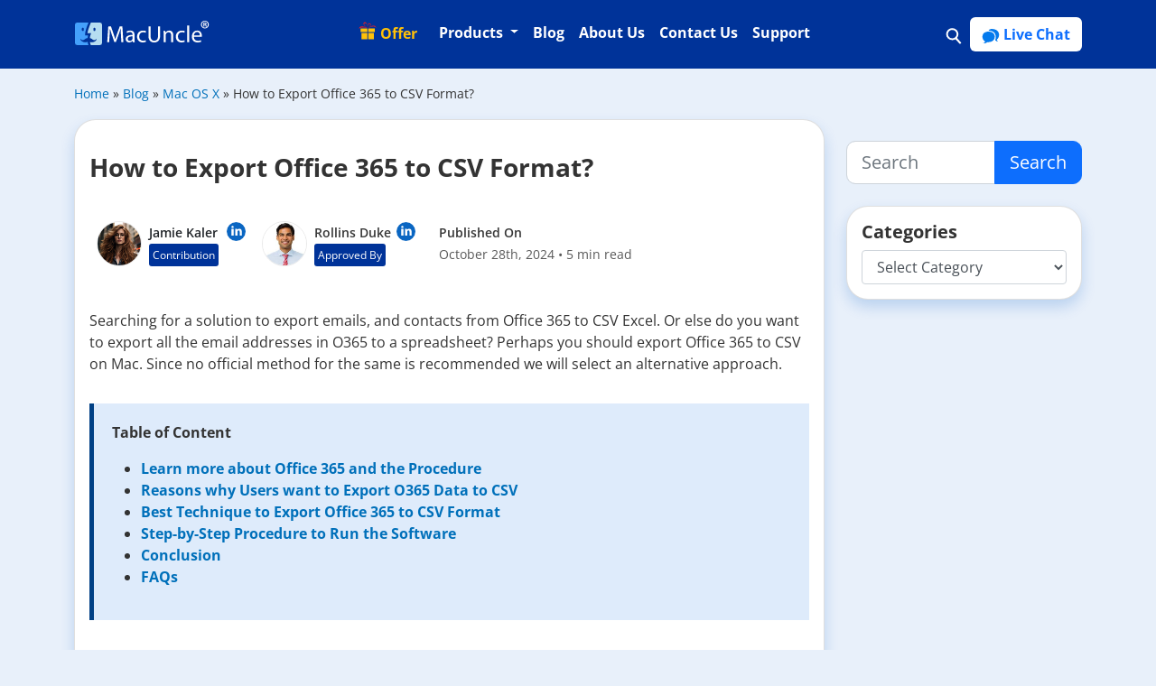

--- FILE ---
content_type: text/html; charset=UTF-8
request_url: https://www.macuncle.com/blog/export-office-365-to-csv-on-mac/
body_size: 36603
content:
<!DOCTYPE html>
<html lang="en-US">
<head><meta charset="UTF-8"><script>if(navigator.userAgent.match(/MSIE|Internet Explorer/i)||navigator.userAgent.match(/Trident\/7\..*?rv:11/i)){var href=document.location.href;if(!href.match(/[?&]nowprocket/)){if(href.indexOf("?")==-1){if(href.indexOf("#")==-1){document.location.href=href+"?nowprocket=1"}else{document.location.href=href.replace("#","?nowprocket=1#")}}else{if(href.indexOf("#")==-1){document.location.href=href+"&nowprocket=1"}else{document.location.href=href.replace("#","&nowprocket=1#")}}}}</script><script>(()=>{class RocketLazyLoadScripts{constructor(){this.v="2.0.4",this.userEvents=["keydown","keyup","mousedown","mouseup","mousemove","mouseover","mouseout","touchmove","touchstart","touchend","touchcancel","wheel","click","dblclick","input"],this.attributeEvents=["onblur","onclick","oncontextmenu","ondblclick","onfocus","onmousedown","onmouseenter","onmouseleave","onmousemove","onmouseout","onmouseover","onmouseup","onmousewheel","onscroll","onsubmit"]}async t(){this.i(),this.o(),/iP(ad|hone)/.test(navigator.userAgent)&&this.h(),this.u(),this.l(this),this.m(),this.k(this),this.p(this),this._(),await Promise.all([this.R(),this.L()]),this.lastBreath=Date.now(),this.S(this),this.P(),this.D(),this.O(),this.M(),await this.C(this.delayedScripts.normal),await this.C(this.delayedScripts.defer),await this.C(this.delayedScripts.async),await this.T(),await this.F(),await this.j(),await this.A(),window.dispatchEvent(new Event("rocket-allScriptsLoaded")),this.everythingLoaded=!0,this.lastTouchEnd&&await new Promise(t=>setTimeout(t,500-Date.now()+this.lastTouchEnd)),this.I(),this.H(),this.U(),this.W()}i(){this.CSPIssue=sessionStorage.getItem("rocketCSPIssue"),document.addEventListener("securitypolicyviolation",t=>{this.CSPIssue||"script-src-elem"!==t.violatedDirective||"data"!==t.blockedURI||(this.CSPIssue=!0,sessionStorage.setItem("rocketCSPIssue",!0))},{isRocket:!0})}o(){window.addEventListener("pageshow",t=>{this.persisted=t.persisted,this.realWindowLoadedFired=!0},{isRocket:!0}),window.addEventListener("pagehide",()=>{this.onFirstUserAction=null},{isRocket:!0})}h(){let t;function e(e){t=e}window.addEventListener("touchstart",e,{isRocket:!0}),window.addEventListener("touchend",function i(o){o.changedTouches[0]&&t.changedTouches[0]&&Math.abs(o.changedTouches[0].pageX-t.changedTouches[0].pageX)<10&&Math.abs(o.changedTouches[0].pageY-t.changedTouches[0].pageY)<10&&o.timeStamp-t.timeStamp<200&&(window.removeEventListener("touchstart",e,{isRocket:!0}),window.removeEventListener("touchend",i,{isRocket:!0}),"INPUT"===o.target.tagName&&"text"===o.target.type||(o.target.dispatchEvent(new TouchEvent("touchend",{target:o.target,bubbles:!0})),o.target.dispatchEvent(new MouseEvent("mouseover",{target:o.target,bubbles:!0})),o.target.dispatchEvent(new PointerEvent("click",{target:o.target,bubbles:!0,cancelable:!0,detail:1,clientX:o.changedTouches[0].clientX,clientY:o.changedTouches[0].clientY})),event.preventDefault()))},{isRocket:!0})}q(t){this.userActionTriggered||("mousemove"!==t.type||this.firstMousemoveIgnored?"keyup"===t.type||"mouseover"===t.type||"mouseout"===t.type||(this.userActionTriggered=!0,this.onFirstUserAction&&this.onFirstUserAction()):this.firstMousemoveIgnored=!0),"click"===t.type&&t.preventDefault(),t.stopPropagation(),t.stopImmediatePropagation(),"touchstart"===this.lastEvent&&"touchend"===t.type&&(this.lastTouchEnd=Date.now()),"click"===t.type&&(this.lastTouchEnd=0),this.lastEvent=t.type,t.composedPath&&t.composedPath()[0].getRootNode()instanceof ShadowRoot&&(t.rocketTarget=t.composedPath()[0]),this.savedUserEvents.push(t)}u(){this.savedUserEvents=[],this.userEventHandler=this.q.bind(this),this.userEvents.forEach(t=>window.addEventListener(t,this.userEventHandler,{passive:!1,isRocket:!0})),document.addEventListener("visibilitychange",this.userEventHandler,{isRocket:!0})}U(){this.userEvents.forEach(t=>window.removeEventListener(t,this.userEventHandler,{passive:!1,isRocket:!0})),document.removeEventListener("visibilitychange",this.userEventHandler,{isRocket:!0}),this.savedUserEvents.forEach(t=>{(t.rocketTarget||t.target).dispatchEvent(new window[t.constructor.name](t.type,t))})}m(){const t="return false",e=Array.from(this.attributeEvents,t=>"data-rocket-"+t),i="["+this.attributeEvents.join("],[")+"]",o="[data-rocket-"+this.attributeEvents.join("],[data-rocket-")+"]",s=(e,i,o)=>{o&&o!==t&&(e.setAttribute("data-rocket-"+i,o),e["rocket"+i]=new Function("event",o),e.setAttribute(i,t))};new MutationObserver(t=>{for(const n of t)"attributes"===n.type&&(n.attributeName.startsWith("data-rocket-")||this.everythingLoaded?n.attributeName.startsWith("data-rocket-")&&this.everythingLoaded&&this.N(n.target,n.attributeName.substring(12)):s(n.target,n.attributeName,n.target.getAttribute(n.attributeName))),"childList"===n.type&&n.addedNodes.forEach(t=>{if(t.nodeType===Node.ELEMENT_NODE)if(this.everythingLoaded)for(const i of[t,...t.querySelectorAll(o)])for(const t of i.getAttributeNames())e.includes(t)&&this.N(i,t.substring(12));else for(const e of[t,...t.querySelectorAll(i)])for(const t of e.getAttributeNames())this.attributeEvents.includes(t)&&s(e,t,e.getAttribute(t))})}).observe(document,{subtree:!0,childList:!0,attributeFilter:[...this.attributeEvents,...e]})}I(){this.attributeEvents.forEach(t=>{document.querySelectorAll("[data-rocket-"+t+"]").forEach(e=>{this.N(e,t)})})}N(t,e){const i=t.getAttribute("data-rocket-"+e);i&&(t.setAttribute(e,i),t.removeAttribute("data-rocket-"+e))}k(t){Object.defineProperty(HTMLElement.prototype,"onclick",{get(){return this.rocketonclick||null},set(e){this.rocketonclick=e,this.setAttribute(t.everythingLoaded?"onclick":"data-rocket-onclick","this.rocketonclick(event)")}})}S(t){function e(e,i){let o=e[i];e[i]=null,Object.defineProperty(e,i,{get:()=>o,set(s){t.everythingLoaded?o=s:e["rocket"+i]=o=s}})}e(document,"onreadystatechange"),e(window,"onload"),e(window,"onpageshow");try{Object.defineProperty(document,"readyState",{get:()=>t.rocketReadyState,set(e){t.rocketReadyState=e},configurable:!0}),document.readyState="loading"}catch(t){console.log("WPRocket DJE readyState conflict, bypassing")}}l(t){this.originalAddEventListener=EventTarget.prototype.addEventListener,this.originalRemoveEventListener=EventTarget.prototype.removeEventListener,this.savedEventListeners=[],EventTarget.prototype.addEventListener=function(e,i,o){o&&o.isRocket||!t.B(e,this)&&!t.userEvents.includes(e)||t.B(e,this)&&!t.userActionTriggered||e.startsWith("rocket-")||t.everythingLoaded?t.originalAddEventListener.call(this,e,i,o):(t.savedEventListeners.push({target:this,remove:!1,type:e,func:i,options:o}),"mouseenter"!==e&&"mouseleave"!==e||t.originalAddEventListener.call(this,e,t.savedUserEvents.push,o))},EventTarget.prototype.removeEventListener=function(e,i,o){o&&o.isRocket||!t.B(e,this)&&!t.userEvents.includes(e)||t.B(e,this)&&!t.userActionTriggered||e.startsWith("rocket-")||t.everythingLoaded?t.originalRemoveEventListener.call(this,e,i,o):t.savedEventListeners.push({target:this,remove:!0,type:e,func:i,options:o})}}J(t,e){this.savedEventListeners=this.savedEventListeners.filter(i=>{let o=i.type,s=i.target||window;return e!==o||t!==s||(this.B(o,s)&&(i.type="rocket-"+o),this.$(i),!1)})}H(){EventTarget.prototype.addEventListener=this.originalAddEventListener,EventTarget.prototype.removeEventListener=this.originalRemoveEventListener,this.savedEventListeners.forEach(t=>this.$(t))}$(t){t.remove?this.originalRemoveEventListener.call(t.target,t.type,t.func,t.options):this.originalAddEventListener.call(t.target,t.type,t.func,t.options)}p(t){let e;function i(e){return t.everythingLoaded?e:e.split(" ").map(t=>"load"===t||t.startsWith("load.")?"rocket-jquery-load":t).join(" ")}function o(o){function s(e){const s=o.fn[e];o.fn[e]=o.fn.init.prototype[e]=function(){return this[0]===window&&t.userActionTriggered&&("string"==typeof arguments[0]||arguments[0]instanceof String?arguments[0]=i(arguments[0]):"object"==typeof arguments[0]&&Object.keys(arguments[0]).forEach(t=>{const e=arguments[0][t];delete arguments[0][t],arguments[0][i(t)]=e})),s.apply(this,arguments),this}}if(o&&o.fn&&!t.allJQueries.includes(o)){const e={DOMContentLoaded:[],"rocket-DOMContentLoaded":[]};for(const t in e)document.addEventListener(t,()=>{e[t].forEach(t=>t())},{isRocket:!0});o.fn.ready=o.fn.init.prototype.ready=function(i){function s(){parseInt(o.fn.jquery)>2?setTimeout(()=>i.bind(document)(o)):i.bind(document)(o)}return"function"==typeof i&&(t.realDomReadyFired?!t.userActionTriggered||t.fauxDomReadyFired?s():e["rocket-DOMContentLoaded"].push(s):e.DOMContentLoaded.push(s)),o([])},s("on"),s("one"),s("off"),t.allJQueries.push(o)}e=o}t.allJQueries=[],o(window.jQuery),Object.defineProperty(window,"jQuery",{get:()=>e,set(t){o(t)}})}P(){const t=new Map;document.write=document.writeln=function(e){const i=document.currentScript,o=document.createRange(),s=i.parentElement;let n=t.get(i);void 0===n&&(n=i.nextSibling,t.set(i,n));const c=document.createDocumentFragment();o.setStart(c,0),c.appendChild(o.createContextualFragment(e)),s.insertBefore(c,n)}}async R(){return new Promise(t=>{this.userActionTriggered?t():this.onFirstUserAction=t})}async L(){return new Promise(t=>{document.addEventListener("DOMContentLoaded",()=>{this.realDomReadyFired=!0,t()},{isRocket:!0})})}async j(){return this.realWindowLoadedFired?Promise.resolve():new Promise(t=>{window.addEventListener("load",t,{isRocket:!0})})}M(){this.pendingScripts=[];this.scriptsMutationObserver=new MutationObserver(t=>{for(const e of t)e.addedNodes.forEach(t=>{"SCRIPT"!==t.tagName||t.noModule||t.isWPRocket||this.pendingScripts.push({script:t,promise:new Promise(e=>{const i=()=>{const i=this.pendingScripts.findIndex(e=>e.script===t);i>=0&&this.pendingScripts.splice(i,1),e()};t.addEventListener("load",i,{isRocket:!0}),t.addEventListener("error",i,{isRocket:!0}),setTimeout(i,1e3)})})})}),this.scriptsMutationObserver.observe(document,{childList:!0,subtree:!0})}async F(){await this.X(),this.pendingScripts.length?(await this.pendingScripts[0].promise,await this.F()):this.scriptsMutationObserver.disconnect()}D(){this.delayedScripts={normal:[],async:[],defer:[]},document.querySelectorAll("script[type$=rocketlazyloadscript]").forEach(t=>{t.hasAttribute("data-rocket-src")?t.hasAttribute("async")&&!1!==t.async?this.delayedScripts.async.push(t):t.hasAttribute("defer")&&!1!==t.defer||"module"===t.getAttribute("data-rocket-type")?this.delayedScripts.defer.push(t):this.delayedScripts.normal.push(t):this.delayedScripts.normal.push(t)})}async _(){await this.L();let t=[];document.querySelectorAll("script[type$=rocketlazyloadscript][data-rocket-src]").forEach(e=>{let i=e.getAttribute("data-rocket-src");if(i&&!i.startsWith("data:")){i.startsWith("//")&&(i=location.protocol+i);try{const o=new URL(i).origin;o!==location.origin&&t.push({src:o,crossOrigin:e.crossOrigin||"module"===e.getAttribute("data-rocket-type")})}catch(t){}}}),t=[...new Map(t.map(t=>[JSON.stringify(t),t])).values()],this.Y(t,"preconnect")}async G(t){if(await this.K(),!0!==t.noModule||!("noModule"in HTMLScriptElement.prototype))return new Promise(e=>{let i;function o(){(i||t).setAttribute("data-rocket-status","executed"),e()}try{if(navigator.userAgent.includes("Firefox/")||""===navigator.vendor||this.CSPIssue)i=document.createElement("script"),[...t.attributes].forEach(t=>{let e=t.nodeName;"type"!==e&&("data-rocket-type"===e&&(e="type"),"data-rocket-src"===e&&(e="src"),i.setAttribute(e,t.nodeValue))}),t.text&&(i.text=t.text),t.nonce&&(i.nonce=t.nonce),i.hasAttribute("src")?(i.addEventListener("load",o,{isRocket:!0}),i.addEventListener("error",()=>{i.setAttribute("data-rocket-status","failed-network"),e()},{isRocket:!0}),setTimeout(()=>{i.isConnected||e()},1)):(i.text=t.text,o()),i.isWPRocket=!0,t.parentNode.replaceChild(i,t);else{const i=t.getAttribute("data-rocket-type"),s=t.getAttribute("data-rocket-src");i?(t.type=i,t.removeAttribute("data-rocket-type")):t.removeAttribute("type"),t.addEventListener("load",o,{isRocket:!0}),t.addEventListener("error",i=>{this.CSPIssue&&i.target.src.startsWith("data:")?(console.log("WPRocket: CSP fallback activated"),t.removeAttribute("src"),this.G(t).then(e)):(t.setAttribute("data-rocket-status","failed-network"),e())},{isRocket:!0}),s?(t.fetchPriority="high",t.removeAttribute("data-rocket-src"),t.src=s):t.src="data:text/javascript;base64,"+window.btoa(unescape(encodeURIComponent(t.text)))}}catch(i){t.setAttribute("data-rocket-status","failed-transform"),e()}});t.setAttribute("data-rocket-status","skipped")}async C(t){const e=t.shift();return e?(e.isConnected&&await this.G(e),this.C(t)):Promise.resolve()}O(){this.Y([...this.delayedScripts.normal,...this.delayedScripts.defer,...this.delayedScripts.async],"preload")}Y(t,e){this.trash=this.trash||[];let i=!0;var o=document.createDocumentFragment();t.forEach(t=>{const s=t.getAttribute&&t.getAttribute("data-rocket-src")||t.src;if(s&&!s.startsWith("data:")){const n=document.createElement("link");n.href=s,n.rel=e,"preconnect"!==e&&(n.as="script",n.fetchPriority=i?"high":"low"),t.getAttribute&&"module"===t.getAttribute("data-rocket-type")&&(n.crossOrigin=!0),t.crossOrigin&&(n.crossOrigin=t.crossOrigin),t.integrity&&(n.integrity=t.integrity),t.nonce&&(n.nonce=t.nonce),o.appendChild(n),this.trash.push(n),i=!1}}),document.head.appendChild(o)}W(){this.trash.forEach(t=>t.remove())}async T(){try{document.readyState="interactive"}catch(t){}this.fauxDomReadyFired=!0;try{await this.K(),this.J(document,"readystatechange"),document.dispatchEvent(new Event("rocket-readystatechange")),await this.K(),document.rocketonreadystatechange&&document.rocketonreadystatechange(),await this.K(),this.J(document,"DOMContentLoaded"),document.dispatchEvent(new Event("rocket-DOMContentLoaded")),await this.K(),this.J(window,"DOMContentLoaded"),window.dispatchEvent(new Event("rocket-DOMContentLoaded"))}catch(t){console.error(t)}}async A(){try{document.readyState="complete"}catch(t){}try{await this.K(),this.J(document,"readystatechange"),document.dispatchEvent(new Event("rocket-readystatechange")),await this.K(),document.rocketonreadystatechange&&document.rocketonreadystatechange(),await this.K(),this.J(window,"load"),window.dispatchEvent(new Event("rocket-load")),await this.K(),window.rocketonload&&window.rocketonload(),await this.K(),this.allJQueries.forEach(t=>t(window).trigger("rocket-jquery-load")),await this.K(),this.J(window,"pageshow");const t=new Event("rocket-pageshow");t.persisted=this.persisted,window.dispatchEvent(t),await this.K(),window.rocketonpageshow&&window.rocketonpageshow({persisted:this.persisted})}catch(t){console.error(t)}}async K(){Date.now()-this.lastBreath>45&&(await this.X(),this.lastBreath=Date.now())}async X(){return document.hidden?new Promise(t=>setTimeout(t)):new Promise(t=>requestAnimationFrame(t))}B(t,e){return e===document&&"readystatechange"===t||(e===document&&"DOMContentLoaded"===t||(e===window&&"DOMContentLoaded"===t||(e===window&&"load"===t||e===window&&"pageshow"===t)))}static run(){(new RocketLazyLoadScripts).t()}}RocketLazyLoadScripts.run()})();</script>

<meta https-equiv="X-UA-Compatible" content="IE=edge">
<meta name="viewport" content="width=device-width, initial-scale=1">
<meta name="mobile-web-app-capable" content="yes">
<meta name="apple-mobile-web-app-capable" content="yes">
<meta name="theme-color" content="#047aed">
<link rel="icon" href="https://www.macuncle.com/favicon.ico">
<link rel="apple-touch-icon" href="https://www.macuncle.com/favicon.ico">
<link rel="manifest" href="https://www.macuncle.com/manifest.json">
<link rel="dns-prefetch" href="https://fonts.gstatic.com">
<link rel="dns-prefetch" href="//www.google.com">
<link rel="dns-prefetch" href="//www.google-analytics.com">
<link rel="dns-prefetch" href="//www.googletagmanager.com">

<script type="rocketlazyloadscript"> if('serviceWorker' in navigator) { navigator.serviceWorker.register('https://www.macuncle.com/sw.js'); }; </script>
<meta name='robots' content='index, follow, max-image-preview:large, max-snippet:-1, max-video-preview:-1' />

	<!-- This site is optimized with the Yoast SEO plugin v26.8 - https://yoast.com/product/yoast-seo-wordpress/ -->
	<title>Export Office 365 to CSV including all Email Attributes</title>
<link data-rocket-prefetch href="https://fonts.googleapis.com" rel="dns-prefetch">
<link data-rocket-preload as="style" href="https://fonts.googleapis.com/css2?family=Open+Sans:wght@300;400;600;700;800&#038;display=swap" rel="preload">
<link href="https://fonts.googleapis.com/css2?family=Open+Sans:wght@300;400;600;700;800&#038;display=swap" media="print" onload="this.media=&#039;all&#039;" rel="stylesheet">
<style id="wpr-usedcss">img:is([sizes=auto i],[sizes^="auto," i]){contain-intrinsic-size:3000px 1500px}@font-face{font-family:'Open Sans';font-style:normal;font-weight:300;font-stretch:100%;font-display:swap;src:url(https://fonts.gstatic.com/s/opensans/v43/memvYaGs126MiZpBA-UvWbX2vVnXBbObj2OVTS-muw.woff2) format('woff2');unicode-range:U+0000-00FF,U+0131,U+0152-0153,U+02BB-02BC,U+02C6,U+02DA,U+02DC,U+0304,U+0308,U+0329,U+2000-206F,U+20AC,U+2122,U+2191,U+2193,U+2212,U+2215,U+FEFF,U+FFFD}@font-face{font-family:'Open Sans';font-style:normal;font-weight:400;font-stretch:100%;font-display:swap;src:url(https://fonts.gstatic.com/s/opensans/v43/memvYaGs126MiZpBA-UvWbX2vVnXBbObj2OVTS-muw.woff2) format('woff2');unicode-range:U+0000-00FF,U+0131,U+0152-0153,U+02BB-02BC,U+02C6,U+02DA,U+02DC,U+0304,U+0308,U+0329,U+2000-206F,U+20AC,U+2122,U+2191,U+2193,U+2212,U+2215,U+FEFF,U+FFFD}@font-face{font-family:'Open Sans';font-style:normal;font-weight:600;font-stretch:100%;font-display:swap;src:url(https://fonts.gstatic.com/s/opensans/v43/memvYaGs126MiZpBA-UvWbX2vVnXBbObj2OVTS-muw.woff2) format('woff2');unicode-range:U+0000-00FF,U+0131,U+0152-0153,U+02BB-02BC,U+02C6,U+02DA,U+02DC,U+0304,U+0308,U+0329,U+2000-206F,U+20AC,U+2122,U+2191,U+2193,U+2212,U+2215,U+FEFF,U+FFFD}@font-face{font-family:'Open Sans';font-style:normal;font-weight:700;font-stretch:100%;font-display:swap;src:url(https://fonts.gstatic.com/s/opensans/v43/memvYaGs126MiZpBA-UvWbX2vVnXBbObj2OVTS-muw.woff2) format('woff2');unicode-range:U+0000-00FF,U+0131,U+0152-0153,U+02BB-02BC,U+02C6,U+02DA,U+02DC,U+0304,U+0308,U+0329,U+2000-206F,U+20AC,U+2122,U+2191,U+2193,U+2212,U+2215,U+FEFF,U+FFFD}@font-face{font-family:'Open Sans';font-style:normal;font-weight:800;font-stretch:100%;font-display:swap;src:url(https://fonts.gstatic.com/s/opensans/v43/memvYaGs126MiZpBA-UvWbX2vVnXBbObj2OVTS-muw.woff2) format('woff2');unicode-range:U+0000-00FF,U+0131,U+0152-0153,U+02BB-02BC,U+02C6,U+02DA,U+02DC,U+0304,U+0308,U+0329,U+2000-206F,U+20AC,U+2122,U+2191,U+2193,U+2212,U+2215,U+FEFF,U+FFFD}:where(.wp-block-button__link){border-radius:9999px;box-shadow:none;padding:calc(.667em + 2px) calc(1.333em + 2px);text-decoration:none}:root :where(.wp-block-button .wp-block-button__link.is-style-outline),:root :where(.wp-block-button.is-style-outline>.wp-block-button__link){border:2px solid;padding:.667em 1.333em}:root :where(.wp-block-button .wp-block-button__link.is-style-outline:not(.has-text-color)),:root :where(.wp-block-button.is-style-outline>.wp-block-button__link:not(.has-text-color)){color:currentColor}:root :where(.wp-block-button .wp-block-button__link.is-style-outline:not(.has-background)),:root :where(.wp-block-button.is-style-outline>.wp-block-button__link:not(.has-background)){background-color:initial;background-image:none}:where(.wp-block-calendar table:not(.has-background) th){background:#ddd}:where(.wp-block-columns){margin-bottom:1.75em}:where(.wp-block-columns.has-background){padding:1.25em 2.375em}:where(.wp-block-post-comments input[type=submit]){border:none}:where(.wp-block-cover-image:not(.has-text-color)),:where(.wp-block-cover:not(.has-text-color)){color:#fff}:where(.wp-block-cover-image.is-light:not(.has-text-color)),:where(.wp-block-cover.is-light:not(.has-text-color)){color:#000}:root :where(.wp-block-cover h1:not(.has-text-color)),:root :where(.wp-block-cover h2:not(.has-text-color)),:root :where(.wp-block-cover h3:not(.has-text-color)),:root :where(.wp-block-cover h4:not(.has-text-color)),:root :where(.wp-block-cover h5:not(.has-text-color)),:root :where(.wp-block-cover h6:not(.has-text-color)),:root :where(.wp-block-cover p:not(.has-text-color)){color:inherit}:where(.wp-block-file){margin-bottom:1.5em}:where(.wp-block-file__button){border-radius:2em;display:inline-block;padding:.5em 1em}:where(.wp-block-file__button):is(a):active,:where(.wp-block-file__button):is(a):focus,:where(.wp-block-file__button):is(a):hover,:where(.wp-block-file__button):is(a):visited{box-shadow:none;color:#fff;opacity:.85;text-decoration:none}:where(.wp-block-group.wp-block-group-is-layout-constrained){position:relative}:root :where(.wp-block-image.is-style-rounded img,.wp-block-image .is-style-rounded img){border-radius:9999px}:where(.wp-block-latest-comments:not([style*=line-height] .wp-block-latest-comments__comment)){line-height:1.1}:where(.wp-block-latest-comments:not([style*=line-height] .wp-block-latest-comments__comment-excerpt p)){line-height:1.8}:root :where(.wp-block-latest-posts.is-grid){padding:0}:root :where(.wp-block-latest-posts.wp-block-latest-posts__list){padding-left:0}ul{box-sizing:border-box}:root :where(.wp-block-list.has-background){padding:1.25em 2.375em}:where(.wp-block-navigation.has-background .wp-block-navigation-item a:not(.wp-element-button)),:where(.wp-block-navigation.has-background .wp-block-navigation-submenu a:not(.wp-element-button)){padding:.5em 1em}:where(.wp-block-navigation .wp-block-navigation__submenu-container .wp-block-navigation-item a:not(.wp-element-button)),:where(.wp-block-navigation .wp-block-navigation__submenu-container .wp-block-navigation-submenu a:not(.wp-element-button)),:where(.wp-block-navigation .wp-block-navigation__submenu-container .wp-block-navigation-submenu button.wp-block-navigation-item__content),:where(.wp-block-navigation .wp-block-navigation__submenu-container .wp-block-pages-list__item button.wp-block-navigation-item__content){padding:.5em 1em}:root :where(p.has-background){padding:1.25em 2.375em}:where(p.has-text-color:not(.has-link-color)) a{color:inherit}:where(.wp-block-post-comments-form) input:not([type=submit]),:where(.wp-block-post-comments-form) textarea{border:1px solid #949494;font-family:inherit;font-size:1em}:where(.wp-block-post-comments-form) input:where(:not([type=submit]):not([type=checkbox])),:where(.wp-block-post-comments-form) textarea{padding:calc(.667em + 2px)}:where(.wp-block-post-excerpt){box-sizing:border-box;margin-bottom:var(--wp--style--block-gap);margin-top:var(--wp--style--block-gap)}:where(.wp-block-preformatted.has-background){padding:1.25em 2.375em}:where(.wp-block-search__button){border:1px solid #ccc;padding:6px 10px}:where(.wp-block-search__input){font-family:inherit;font-size:inherit;font-style:inherit;font-weight:inherit;letter-spacing:inherit;line-height:inherit;text-transform:inherit}:where(.wp-block-search__button-inside .wp-block-search__inside-wrapper){border:1px solid #949494;box-sizing:border-box;padding:4px}:where(.wp-block-search__button-inside .wp-block-search__inside-wrapper) .wp-block-search__input{border:none;border-radius:0;padding:0 4px}:where(.wp-block-search__button-inside .wp-block-search__inside-wrapper) .wp-block-search__input:focus{outline:0}:where(.wp-block-search__button-inside .wp-block-search__inside-wrapper) :where(.wp-block-search__button){padding:4px 8px}:root :where(.wp-block-separator.is-style-dots){height:auto;line-height:1;text-align:center}:root :where(.wp-block-separator.is-style-dots):before{color:currentColor;content:"···";font-family:serif;font-size:1.5em;letter-spacing:2em;padding-left:2em}:root :where(.wp-block-site-logo.is-style-rounded){border-radius:9999px}:where(.wp-block-social-links:not(.is-style-logos-only)) .wp-social-link{background-color:#f0f0f0;color:#444}:where(.wp-block-social-links:not(.is-style-logos-only)) .wp-social-link-amazon{background-color:#f90;color:#fff}:where(.wp-block-social-links:not(.is-style-logos-only)) .wp-social-link-bandcamp{background-color:#1ea0c3;color:#fff}:where(.wp-block-social-links:not(.is-style-logos-only)) .wp-social-link-behance{background-color:#0757fe;color:#fff}:where(.wp-block-social-links:not(.is-style-logos-only)) .wp-social-link-bluesky{background-color:#0a7aff;color:#fff}:where(.wp-block-social-links:not(.is-style-logos-only)) .wp-social-link-codepen{background-color:#1e1f26;color:#fff}:where(.wp-block-social-links:not(.is-style-logos-only)) .wp-social-link-deviantart{background-color:#02e49b;color:#fff}:where(.wp-block-social-links:not(.is-style-logos-only)) .wp-social-link-discord{background-color:#5865f2;color:#fff}:where(.wp-block-social-links:not(.is-style-logos-only)) .wp-social-link-dribbble{background-color:#e94c89;color:#fff}:where(.wp-block-social-links:not(.is-style-logos-only)) .wp-social-link-dropbox{background-color:#4280ff;color:#fff}:where(.wp-block-social-links:not(.is-style-logos-only)) .wp-social-link-etsy{background-color:#f45800;color:#fff}:where(.wp-block-social-links:not(.is-style-logos-only)) .wp-social-link-facebook{background-color:#0866ff;color:#fff}:where(.wp-block-social-links:not(.is-style-logos-only)) .wp-social-link-fivehundredpx{background-color:#000;color:#fff}:where(.wp-block-social-links:not(.is-style-logos-only)) .wp-social-link-flickr{background-color:#0461dd;color:#fff}:where(.wp-block-social-links:not(.is-style-logos-only)) .wp-social-link-foursquare{background-color:#e65678;color:#fff}:where(.wp-block-social-links:not(.is-style-logos-only)) .wp-social-link-github{background-color:#24292d;color:#fff}:where(.wp-block-social-links:not(.is-style-logos-only)) .wp-social-link-goodreads{background-color:#eceadd;color:#382110}:where(.wp-block-social-links:not(.is-style-logos-only)) .wp-social-link-google{background-color:#ea4434;color:#fff}:where(.wp-block-social-links:not(.is-style-logos-only)) .wp-social-link-gravatar{background-color:#1d4fc4;color:#fff}:where(.wp-block-social-links:not(.is-style-logos-only)) .wp-social-link-instagram{background-color:#f00075;color:#fff}:where(.wp-block-social-links:not(.is-style-logos-only)) .wp-social-link-lastfm{background-color:#e21b24;color:#fff}:where(.wp-block-social-links:not(.is-style-logos-only)) .wp-social-link-linkedin{background-color:#0d66c2;color:#fff}:where(.wp-block-social-links:not(.is-style-logos-only)) .wp-social-link-mastodon{background-color:#3288d4;color:#fff}:where(.wp-block-social-links:not(.is-style-logos-only)) .wp-social-link-medium{background-color:#000;color:#fff}:where(.wp-block-social-links:not(.is-style-logos-only)) .wp-social-link-meetup{background-color:#f6405f;color:#fff}:where(.wp-block-social-links:not(.is-style-logos-only)) .wp-social-link-patreon{background-color:#000;color:#fff}:where(.wp-block-social-links:not(.is-style-logos-only)) .wp-social-link-pinterest{background-color:#e60122;color:#fff}:where(.wp-block-social-links:not(.is-style-logos-only)) .wp-social-link-pocket{background-color:#ef4155;color:#fff}:where(.wp-block-social-links:not(.is-style-logos-only)) .wp-social-link-reddit{background-color:#ff4500;color:#fff}:where(.wp-block-social-links:not(.is-style-logos-only)) .wp-social-link-skype{background-color:#0478d7;color:#fff}:where(.wp-block-social-links:not(.is-style-logos-only)) .wp-social-link-snapchat{background-color:#fefc00;color:#fff;stroke:#000}:where(.wp-block-social-links:not(.is-style-logos-only)) .wp-social-link-soundcloud{background-color:#ff5600;color:#fff}:where(.wp-block-social-links:not(.is-style-logos-only)) .wp-social-link-spotify{background-color:#1bd760;color:#fff}:where(.wp-block-social-links:not(.is-style-logos-only)) .wp-social-link-telegram{background-color:#2aabee;color:#fff}:where(.wp-block-social-links:not(.is-style-logos-only)) .wp-social-link-threads{background-color:#000;color:#fff}:where(.wp-block-social-links:not(.is-style-logos-only)) .wp-social-link-tiktok{background-color:#000;color:#fff}:where(.wp-block-social-links:not(.is-style-logos-only)) .wp-social-link-tumblr{background-color:#011835;color:#fff}:where(.wp-block-social-links:not(.is-style-logos-only)) .wp-social-link-twitch{background-color:#6440a4;color:#fff}:where(.wp-block-social-links:not(.is-style-logos-only)) .wp-social-link-twitter{background-color:#1da1f2;color:#fff}:where(.wp-block-social-links:not(.is-style-logos-only)) .wp-social-link-vimeo{background-color:#1eb7ea;color:#fff}:where(.wp-block-social-links:not(.is-style-logos-only)) .wp-social-link-vk{background-color:#4680c2;color:#fff}:where(.wp-block-social-links:not(.is-style-logos-only)) .wp-social-link-wordpress{background-color:#3499cd;color:#fff}:where(.wp-block-social-links:not(.is-style-logos-only)) .wp-social-link-whatsapp{background-color:#25d366;color:#fff}:where(.wp-block-social-links:not(.is-style-logos-only)) .wp-social-link-x{background-color:#000;color:#fff}:where(.wp-block-social-links:not(.is-style-logos-only)) .wp-social-link-yelp{background-color:#d32422;color:#fff}:where(.wp-block-social-links:not(.is-style-logos-only)) .wp-social-link-youtube{background-color:red;color:#fff}:where(.wp-block-social-links.is-style-logos-only) .wp-social-link{background:0 0}:where(.wp-block-social-links.is-style-logos-only) .wp-social-link svg{height:1.25em;width:1.25em}:where(.wp-block-social-links.is-style-logos-only) .wp-social-link-amazon{color:#f90}:where(.wp-block-social-links.is-style-logos-only) .wp-social-link-bandcamp{color:#1ea0c3}:where(.wp-block-social-links.is-style-logos-only) .wp-social-link-behance{color:#0757fe}:where(.wp-block-social-links.is-style-logos-only) .wp-social-link-bluesky{color:#0a7aff}:where(.wp-block-social-links.is-style-logos-only) .wp-social-link-codepen{color:#1e1f26}:where(.wp-block-social-links.is-style-logos-only) .wp-social-link-deviantart{color:#02e49b}:where(.wp-block-social-links.is-style-logos-only) .wp-social-link-discord{color:#5865f2}:where(.wp-block-social-links.is-style-logos-only) .wp-social-link-dribbble{color:#e94c89}:where(.wp-block-social-links.is-style-logos-only) .wp-social-link-dropbox{color:#4280ff}:where(.wp-block-social-links.is-style-logos-only) .wp-social-link-etsy{color:#f45800}:where(.wp-block-social-links.is-style-logos-only) .wp-social-link-facebook{color:#0866ff}:where(.wp-block-social-links.is-style-logos-only) .wp-social-link-fivehundredpx{color:#000}:where(.wp-block-social-links.is-style-logos-only) .wp-social-link-flickr{color:#0461dd}:where(.wp-block-social-links.is-style-logos-only) .wp-social-link-foursquare{color:#e65678}:where(.wp-block-social-links.is-style-logos-only) .wp-social-link-github{color:#24292d}:where(.wp-block-social-links.is-style-logos-only) .wp-social-link-goodreads{color:#382110}:where(.wp-block-social-links.is-style-logos-only) .wp-social-link-google{color:#ea4434}:where(.wp-block-social-links.is-style-logos-only) .wp-social-link-gravatar{color:#1d4fc4}:where(.wp-block-social-links.is-style-logos-only) .wp-social-link-instagram{color:#f00075}:where(.wp-block-social-links.is-style-logos-only) .wp-social-link-lastfm{color:#e21b24}:where(.wp-block-social-links.is-style-logos-only) .wp-social-link-linkedin{color:#0d66c2}:where(.wp-block-social-links.is-style-logos-only) .wp-social-link-mastodon{color:#3288d4}:where(.wp-block-social-links.is-style-logos-only) .wp-social-link-medium{color:#000}:where(.wp-block-social-links.is-style-logos-only) .wp-social-link-meetup{color:#f6405f}:where(.wp-block-social-links.is-style-logos-only) .wp-social-link-patreon{color:#000}:where(.wp-block-social-links.is-style-logos-only) .wp-social-link-pinterest{color:#e60122}:where(.wp-block-social-links.is-style-logos-only) .wp-social-link-pocket{color:#ef4155}:where(.wp-block-social-links.is-style-logos-only) .wp-social-link-reddit{color:#ff4500}:where(.wp-block-social-links.is-style-logos-only) .wp-social-link-skype{color:#0478d7}:where(.wp-block-social-links.is-style-logos-only) .wp-social-link-snapchat{color:#fff;stroke:#000}:where(.wp-block-social-links.is-style-logos-only) .wp-social-link-soundcloud{color:#ff5600}:where(.wp-block-social-links.is-style-logos-only) .wp-social-link-spotify{color:#1bd760}:where(.wp-block-social-links.is-style-logos-only) .wp-social-link-telegram{color:#2aabee}:where(.wp-block-social-links.is-style-logos-only) .wp-social-link-threads{color:#000}:where(.wp-block-social-links.is-style-logos-only) .wp-social-link-tiktok{color:#000}:where(.wp-block-social-links.is-style-logos-only) .wp-social-link-tumblr{color:#011835}:where(.wp-block-social-links.is-style-logos-only) .wp-social-link-twitch{color:#6440a4}:where(.wp-block-social-links.is-style-logos-only) .wp-social-link-twitter{color:#1da1f2}:where(.wp-block-social-links.is-style-logos-only) .wp-social-link-vimeo{color:#1eb7ea}:where(.wp-block-social-links.is-style-logos-only) .wp-social-link-vk{color:#4680c2}:where(.wp-block-social-links.is-style-logos-only) .wp-social-link-whatsapp{color:#25d366}:where(.wp-block-social-links.is-style-logos-only) .wp-social-link-wordpress{color:#3499cd}:where(.wp-block-social-links.is-style-logos-only) .wp-social-link-x{color:#000}:where(.wp-block-social-links.is-style-logos-only) .wp-social-link-yelp{color:#d32422}:where(.wp-block-social-links.is-style-logos-only) .wp-social-link-youtube{color:red}:root :where(.wp-block-social-links .wp-social-link a){padding:.25em}:root :where(.wp-block-social-links.is-style-logos-only .wp-social-link a){padding:0}:root :where(.wp-block-social-links.is-style-pill-shape .wp-social-link a){padding-left:.6666666667em;padding-right:.6666666667em}:root :where(.wp-block-tag-cloud.is-style-outline){display:flex;flex-wrap:wrap;gap:1ch}:root :where(.wp-block-tag-cloud.is-style-outline a){border:1px solid;font-size:unset!important;margin-right:0;padding:1ch 2ch;text-decoration:none!important}:root :where(.wp-block-table-of-contents){box-sizing:border-box}:where(.wp-block-term-description){box-sizing:border-box;margin-bottom:var(--wp--style--block-gap);margin-top:var(--wp--style--block-gap)}:where(pre.wp-block-verse){font-family:inherit}:root{--wp--preset--font-size--normal:16px;--wp--preset--font-size--huge:42px}.screen-reader-text{border:0;clip-path:inset(50%);height:1px;margin:-1px;overflow:hidden;padding:0;position:absolute;width:1px;word-wrap:normal!important}.screen-reader-text:focus{background-color:#ddd;clip-path:none;color:#444;display:block;font-size:1em;height:auto;left:5px;line-height:normal;padding:15px 23px 14px;text-decoration:none;top:5px;width:auto;z-index:100000}html :where(.has-border-color){border-style:solid}html :where([style*=border-top-color]){border-top-style:solid}html :where([style*=border-right-color]){border-right-style:solid}html :where([style*=border-bottom-color]){border-bottom-style:solid}html :where([style*=border-left-color]){border-left-style:solid}html :where([style*=border-width]){border-style:solid}html :where([style*=border-top-width]){border-top-style:solid}html :where([style*=border-right-width]){border-right-style:solid}html :where([style*=border-bottom-width]){border-bottom-style:solid}html :where([style*=border-left-width]){border-left-style:solid}html :where(img[class*=wp-image-]){height:auto;max-width:100%}:where(figure){margin:0 0 1em}html :where(.is-position-sticky){--wp-admin--admin-bar--position-offset:var(--wp-admin--admin-bar--height,0px)}@media screen and (max-width:600px){html :where(.is-position-sticky){--wp-admin--admin-bar--position-offset:0px}}:root{--wp--preset--aspect-ratio--square:1;--wp--preset--aspect-ratio--4-3:4/3;--wp--preset--aspect-ratio--3-4:3/4;--wp--preset--aspect-ratio--3-2:3/2;--wp--preset--aspect-ratio--2-3:2/3;--wp--preset--aspect-ratio--16-9:16/9;--wp--preset--aspect-ratio--9-16:9/16;--wp--preset--color--black:#000000;--wp--preset--color--cyan-bluish-gray:#abb8c3;--wp--preset--color--white:#ffffff;--wp--preset--color--pale-pink:#f78da7;--wp--preset--color--vivid-red:#cf2e2e;--wp--preset--color--luminous-vivid-orange:#ff6900;--wp--preset--color--luminous-vivid-amber:#fcb900;--wp--preset--color--light-green-cyan:#7bdcb5;--wp--preset--color--vivid-green-cyan:#00d084;--wp--preset--color--pale-cyan-blue:#8ed1fc;--wp--preset--color--vivid-cyan-blue:#0693e3;--wp--preset--color--vivid-purple:#9b51e0;--wp--preset--gradient--vivid-cyan-blue-to-vivid-purple:linear-gradient(135deg,rgba(6, 147, 227, 1) 0%,rgb(155, 81, 224) 100%);--wp--preset--gradient--light-green-cyan-to-vivid-green-cyan:linear-gradient(135deg,rgb(122, 220, 180) 0%,rgb(0, 208, 130) 100%);--wp--preset--gradient--luminous-vivid-amber-to-luminous-vivid-orange:linear-gradient(135deg,rgba(252, 185, 0, 1) 0%,rgba(255, 105, 0, 1) 100%);--wp--preset--gradient--luminous-vivid-orange-to-vivid-red:linear-gradient(135deg,rgba(255, 105, 0, 1) 0%,rgb(207, 46, 46) 100%);--wp--preset--gradient--very-light-gray-to-cyan-bluish-gray:linear-gradient(135deg,rgb(238, 238, 238) 0%,rgb(169, 184, 195) 100%);--wp--preset--gradient--cool-to-warm-spectrum:linear-gradient(135deg,rgb(74, 234, 220) 0%,rgb(151, 120, 209) 20%,rgb(207, 42, 186) 40%,rgb(238, 44, 130) 60%,rgb(251, 105, 98) 80%,rgb(254, 248, 76) 100%);--wp--preset--gradient--blush-light-purple:linear-gradient(135deg,rgb(255, 206, 236) 0%,rgb(152, 150, 240) 100%);--wp--preset--gradient--blush-bordeaux:linear-gradient(135deg,rgb(254, 205, 165) 0%,rgb(254, 45, 45) 50%,rgb(107, 0, 62) 100%);--wp--preset--gradient--luminous-dusk:linear-gradient(135deg,rgb(255, 203, 112) 0%,rgb(199, 81, 192) 50%,rgb(65, 88, 208) 100%);--wp--preset--gradient--pale-ocean:linear-gradient(135deg,rgb(255, 245, 203) 0%,rgb(182, 227, 212) 50%,rgb(51, 167, 181) 100%);--wp--preset--gradient--electric-grass:linear-gradient(135deg,rgb(202, 248, 128) 0%,rgb(113, 206, 126) 100%);--wp--preset--gradient--midnight:linear-gradient(135deg,rgb(2, 3, 129) 0%,rgb(40, 116, 252) 100%);--wp--preset--font-size--small:13px;--wp--preset--font-size--medium:20px;--wp--preset--font-size--large:36px;--wp--preset--font-size--x-large:42px;--wp--preset--spacing--20:0.44rem;--wp--preset--spacing--30:0.67rem;--wp--preset--spacing--40:1rem;--wp--preset--spacing--50:1.5rem;--wp--preset--spacing--60:2.25rem;--wp--preset--spacing--70:3.38rem;--wp--preset--spacing--80:5.06rem;--wp--preset--shadow--natural:6px 6px 9px rgba(0, 0, 0, .2);--wp--preset--shadow--deep:12px 12px 50px rgba(0, 0, 0, .4);--wp--preset--shadow--sharp:6px 6px 0px rgba(0, 0, 0, .2);--wp--preset--shadow--outlined:6px 6px 0px -3px rgba(255, 255, 255, 1),6px 6px rgba(0, 0, 0, 1);--wp--preset--shadow--crisp:6px 6px 0px rgba(0, 0, 0, 1)}:where(.is-layout-flex){gap:.5em}:where(.is-layout-grid){gap:.5em}:where(.wp-block-post-template.is-layout-flex){gap:1.25em}:where(.wp-block-post-template.is-layout-grid){gap:1.25em}:where(.wp-block-columns.is-layout-flex){gap:2em}:where(.wp-block-columns.is-layout-grid){gap:2em}:root :where(.wp-block-pullquote){font-size:1.5em;line-height:1.6}:root{--bs-blue:#0d6efd;--bs-indigo:#6610f2;--bs-purple:#6f42c1;--bs-pink:#d63384;--bs-red:#dc3545;--bs-orange:#fd7e14;--bs-yellow:#ffc107;--bs-green:#198754;--bs-teal:#20c997;--bs-cyan:#0dcaf0;--bs-black:#000;--bs-white:#fff;--bs-gray:#6c757d;--bs-gray-dark:#343a40;--bs-gray-100:#f8f9fa;--bs-gray-200:#e9ecef;--bs-gray-300:#dee2e6;--bs-gray-400:#ced4da;--bs-gray-500:#adb5bd;--bs-gray-600:#6c757d;--bs-gray-700:#495057;--bs-gray-800:#343a40;--bs-gray-900:#212529;--bs-primary:#0d6efd;--bs-secondary:#6c757d;--bs-success:#198754;--bs-info:#0dcaf0;--bs-warning:#ffc107;--bs-danger:#dc3545;--bs-light:#f8f9fa;--bs-dark:#212529;--bs-primary-rgb:13,110,253;--bs-secondary-rgb:108,117,125;--bs-success-rgb:25,135,84;--bs-info-rgb:13,202,240;--bs-warning-rgb:255,193,7;--bs-danger-rgb:220,53,69;--bs-light-rgb:248,249,250;--bs-dark-rgb:33,37,41;--bs-white-rgb:255,255,255;--bs-black-rgb:0,0,0;--bs-body-color-rgb:33,37,41;--bs-body-bg-rgb:255,255,255;--bs-font-sans-serif:system-ui,-apple-system,"Segoe UI",Roboto,"Helvetica Neue","Noto Sans","Liberation Sans",Arial,sans-serif,"Apple Color Emoji","Segoe UI Emoji","Segoe UI Symbol","Noto Color Emoji";--bs-font-monospace:SFMono-Regular,Menlo,Monaco,Consolas,"Liberation Mono","Courier New",monospace;--bs-gradient:linear-gradient(180deg, rgba(255, 255, 255, .15), rgba(255, 255, 255, 0));--bs-body-font-family:var(--bs-font-sans-serif);--bs-body-font-size:1rem;--bs-body-font-weight:400;--bs-body-line-height:1.5;--bs-body-color:#212529;--bs-body-bg:#fff;--bs-border-width:1px;--bs-border-style:solid;--bs-border-color:#dee2e6;--bs-border-color-translucent:rgba(0, 0, 0, .175);--bs-border-radius:0.375rem;--bs-border-radius-sm:0.25rem;--bs-border-radius-lg:0.5rem;--bs-border-radius-xl:1rem;--bs-border-radius-2xl:2rem;--bs-border-radius-pill:50rem;--bs-link-color:#0d6efd;--bs-link-hover-color:#0a58ca;--bs-code-color:#d63384;--bs-highlight-bg:#fff3cd}*,::after,::before{box-sizing:border-box}@media (prefers-reduced-motion:no-preference){:root{scroll-behavior:smooth}}body{margin:0;font-family:var(--bs-body-font-family);font-size:var(--bs-body-font-size);font-weight:var(--bs-body-font-weight);line-height:var(--bs-body-line-height);color:var(--bs-body-color);text-align:var(--bs-body-text-align);background-color:var(--bs-body-bg);-webkit-text-size-adjust:100%;-webkit-tap-highlight-color:transparent}.h2,.h4,.h5,h1,h2,h3,h4{margin-top:0;margin-bottom:.5rem;font-weight:500;line-height:1.2}@media (min-width:1200px){h1{font-size:2.5rem}.h2,h2{font-size:2rem}h3{font-size:1.75rem}}ul{padding-left:2rem}ul{margin-top:0;margin-bottom:1rem}ul ul{margin-bottom:0}strong{font-weight:bolder}.small{font-size:.875em}a{color:var(--bs-link-color);text-decoration:underline}a:hover{color:var(--bs-link-hover-color)}a:not([href]):not([class]),a:not([href]):not([class]):hover{color:inherit;text-decoration:none}img,svg{vertical-align:middle}caption{padding-top:.5rem;padding-bottom:.5rem;color:#6c757d;text-align:left}label{display:inline-block}button{border-radius:0}button:focus:not(:focus-visible){outline:0}button,input,select{margin:0;font-family:inherit;font-size:inherit;line-height:inherit}button,select{text-transform:none}[role=button]{cursor:pointer}select{word-wrap:normal}select:disabled{opacity:1}[type=button],[type=submit],button{-webkit-appearance:button}[type=button]:not(:disabled),[type=submit]:not(:disabled),button:not(:disabled){cursor:pointer}::-moz-focus-inner{padding:0;border-style:none}::-webkit-datetime-edit-day-field,::-webkit-datetime-edit-fields-wrapper,::-webkit-datetime-edit-hour-field,::-webkit-datetime-edit-minute,::-webkit-datetime-edit-month-field,::-webkit-datetime-edit-text,::-webkit-datetime-edit-year-field{padding:0}::-webkit-inner-spin-button{height:auto}[type=search]{outline-offset:-2px;-webkit-appearance:textfield}::-webkit-search-decoration{-webkit-appearance:none}::-webkit-color-swatch-wrapper{padding:0}::-webkit-file-upload-button{font:inherit;-webkit-appearance:button}::file-selector-button{font:inherit;-webkit-appearance:button}iframe{border:0}[hidden]{display:none!important}.img-fluid{max-width:100%;height:auto}.container{--bs-gutter-x:1.5rem;--bs-gutter-y:0;width:100%;padding-right:calc(var(--bs-gutter-x) * .5);padding-left:calc(var(--bs-gutter-x) * .5);margin-right:auto;margin-left:auto}@media (min-width:576px){.container{max-width:540px}}@media (min-width:768px){.container{max-width:720px}}@media (min-width:992px){.container{max-width:960px}}@media (min-width:1200px){.container{max-width:1140px}}@media (min-width:1400px){.container{max-width:1320px}}.row{--bs-gutter-x:1.5rem;--bs-gutter-y:0;display:flex;flex-wrap:wrap;margin-top:calc(-1 * var(--bs-gutter-y));margin-right:calc(-.5 * var(--bs-gutter-x));margin-left:calc(-.5 * var(--bs-gutter-x))}.row>*{flex-shrink:0;width:100%;max-width:100%;padding-right:calc(var(--bs-gutter-x) * .5);padding-left:calc(var(--bs-gutter-x) * .5);margin-top:var(--bs-gutter-y)}.col-6{flex:0 0 auto;width:50%}.col-12{flex:0 0 auto;width:100%}@media (min-width:768px){.col-md-4{flex:0 0 auto;width:33.33333333%}}@media (min-width:992px){.col-lg-3{flex:0 0 auto;width:25%}.col-lg-4{flex:0 0 auto;width:33.33333333%}.col-lg-7{flex:0 0 auto;width:58.33333333%}.col-lg-9{flex:0 0 auto;width:75%}.col-lg-10{flex:0 0 auto;width:83.33333333%}.col-lg-12{flex:0 0 auto;width:100%}}.form-control{display:block;width:100%;padding:.375rem .75rem;font-size:1rem;font-weight:400;line-height:1.5;color:#212529;background-color:#fff;background-clip:padding-box;border:1px solid #ced4da;-webkit-appearance:none;-moz-appearance:none;appearance:none;border-radius:.375rem;transition:border-color .15s ease-in-out,box-shadow .15s ease-in-out}@media (prefers-reduced-motion:reduce){.form-control{transition:none}}.form-control:focus{color:#212529;background-color:#fff;border-color:#86b7fe;outline:0;box-shadow:0 0 0 .25rem rgba(13,110,253,.25)}.form-control::-webkit-date-and-time-value{height:1.5em}.form-control::-moz-placeholder{color:#6c757d;opacity:1}.form-control::placeholder{color:#6c757d;opacity:1}.form-control:disabled{background-color:#e9ecef;opacity:1}.form-control::-webkit-file-upload-button{padding:.375rem .75rem;margin:-.375rem -.75rem;-webkit-margin-end:.75rem;margin-inline-end:.75rem;color:#212529;background-color:#e9ecef;pointer-events:none;border-color:inherit;border-style:solid;border-width:0;border-inline-end-width:1px;border-radius:0;-webkit-transition:color .15s ease-in-out,background-color .15s ease-in-out,border-color .15s ease-in-out,box-shadow .15s ease-in-out;transition:color .15s ease-in-out,background-color .15s ease-in-out,border-color .15s ease-in-out,box-shadow .15s ease-in-out}.form-control::file-selector-button{padding:.375rem .75rem;margin:-.375rem -.75rem;-webkit-margin-end:.75rem;margin-inline-end:.75rem;color:#212529;background-color:#e9ecef;pointer-events:none;border-color:inherit;border-style:solid;border-width:0;border-inline-end-width:1px;border-radius:0;transition:color .15s ease-in-out,background-color .15s ease-in-out,border-color .15s ease-in-out,box-shadow .15s ease-in-out}@media (prefers-reduced-motion:reduce){.form-control::-webkit-file-upload-button{-webkit-transition:none;transition:none}.form-control::file-selector-button{transition:none}}.form-control:hover:not(:disabled):not([readonly])::-webkit-file-upload-button{background-color:#dde0e3}.form-control:hover:not(:disabled):not([readonly])::file-selector-button{background-color:#dde0e3}.form-control-lg{min-height:calc(1.5em + 1rem + 2px);padding:.5rem 1rem;font-size:1.25rem;border-radius:.5rem}.form-control-lg::-webkit-file-upload-button{padding:.5rem 1rem;margin:-.5rem -1rem;-webkit-margin-end:1rem;margin-inline-end:1rem}.form-control-lg::file-selector-button{padding:.5rem 1rem;margin:-.5rem -1rem;-webkit-margin-end:1rem;margin-inline-end:1rem}.input-group{position:relative;display:flex;flex-wrap:wrap;align-items:stretch;width:100%}.input-group>.form-control{position:relative;flex:1 1 auto;width:1%;min-width:0}.input-group>.form-control:focus{z-index:5}.input-group .btn{position:relative;z-index:2}.input-group .btn:focus{z-index:5}.input-group:not(.has-validation)>.dropdown-toggle:nth-last-child(n+3),.input-group:not(.has-validation)>:not(:last-child):not(.dropdown-toggle):not(.dropdown-menu):not(.form-floating){border-top-right-radius:0;border-bottom-right-radius:0}.input-group>:not(:first-child):not(.dropdown-menu):not(.valid-tooltip):not(.valid-feedback):not(.invalid-tooltip):not(.invalid-feedback){margin-left:-1px;border-top-left-radius:0;border-bottom-left-radius:0}.btn{--bs-btn-padding-x:0.75rem;--bs-btn-padding-y:0.375rem;--bs-btn-font-family: ;--bs-btn-font-size:1rem;--bs-btn-font-weight:400;--bs-btn-line-height:1.5;--bs-btn-color:#212529;--bs-btn-bg:transparent;--bs-btn-border-width:1px;--bs-btn-border-color:transparent;--bs-btn-border-radius:0.375rem;--bs-btn-hover-border-color:transparent;--bs-btn-box-shadow:inset 0 1px 0 rgba(255, 255, 255, .15),0 1px 1px rgba(0, 0, 0, .075);--bs-btn-disabled-opacity:0.65;--bs-btn-focus-box-shadow:0 0 0 0.25rem rgba(var(--bs-btn-focus-shadow-rgb), .5);display:inline-block;padding:var(--bs-btn-padding-y) var(--bs-btn-padding-x);font-family:var(--bs-btn-font-family);font-size:var(--bs-btn-font-size);font-weight:var(--bs-btn-font-weight);line-height:var(--bs-btn-line-height);color:var(--bs-btn-color);text-align:center;text-decoration:none;vertical-align:middle;cursor:pointer;-webkit-user-select:none;-moz-user-select:none;user-select:none;border:var(--bs-btn-border-width) solid var(--bs-btn-border-color);border-radius:var(--bs-btn-border-radius);background-color:var(--bs-btn-bg);transition:color .15s ease-in-out,background-color .15s ease-in-out,border-color .15s ease-in-out,box-shadow .15s ease-in-out}@media (prefers-reduced-motion:reduce){.btn{transition:none}}.btn:hover{color:var(--bs-btn-hover-color);background-color:var(--bs-btn-hover-bg);border-color:var(--bs-btn-hover-border-color)}.btn:focus-visible{color:var(--bs-btn-hover-color);background-color:var(--bs-btn-hover-bg);border-color:var(--bs-btn-hover-border-color);outline:0;box-shadow:var(--bs-btn-focus-box-shadow)}.btn.active,.btn.show,.btn:first-child:active,:not(.btn-check)+.btn:active{color:var(--bs-btn-active-color);background-color:var(--bs-btn-active-bg);border-color:var(--bs-btn-active-border-color)}.btn.active:focus-visible,.btn.show:focus-visible,.btn:first-child:active:focus-visible,:not(.btn-check)+.btn:active:focus-visible{box-shadow:var(--bs-btn-focus-box-shadow)}.btn.disabled,.btn:disabled{color:var(--bs-btn-disabled-color);pointer-events:none;background-color:var(--bs-btn-disabled-bg);border-color:var(--bs-btn-disabled-border-color);opacity:var(--bs-btn-disabled-opacity)}.btn-primary{--bs-btn-color:#fff;--bs-btn-bg:#0d6efd;--bs-btn-border-color:#0d6efd;--bs-btn-hover-color:#fff;--bs-btn-hover-bg:#0b5ed7;--bs-btn-hover-border-color:#0a58ca;--bs-btn-focus-shadow-rgb:49,132,253;--bs-btn-active-color:#fff;--bs-btn-active-bg:#0a58ca;--bs-btn-active-border-color:#0a53be;--bs-btn-active-shadow:inset 0 3px 5px rgba(0, 0, 0, .125);--bs-btn-disabled-color:#fff;--bs-btn-disabled-bg:#0d6efd;--bs-btn-disabled-border-color:#0d6efd}.btn-success{--bs-btn-color:#fff;--bs-btn-bg:#198754;--bs-btn-border-color:#198754;--bs-btn-hover-color:#fff;--bs-btn-hover-bg:#157347;--bs-btn-hover-border-color:#146c43;--bs-btn-focus-shadow-rgb:60,153,110;--bs-btn-active-color:#fff;--bs-btn-active-bg:#146c43;--bs-btn-active-border-color:#13653f;--bs-btn-active-shadow:inset 0 3px 5px rgba(0, 0, 0, .125);--bs-btn-disabled-color:#fff;--bs-btn-disabled-bg:#198754;--bs-btn-disabled-border-color:#198754}.btn-danger{--bs-btn-color:#fff;--bs-btn-bg:#dc3545;--bs-btn-border-color:#dc3545;--bs-btn-hover-color:#fff;--bs-btn-hover-bg:#bb2d3b;--bs-btn-hover-border-color:#b02a37;--bs-btn-focus-shadow-rgb:225,83,97;--bs-btn-active-color:#fff;--bs-btn-active-bg:#b02a37;--bs-btn-active-border-color:#a52834;--bs-btn-active-shadow:inset 0 3px 5px rgba(0, 0, 0, .125);--bs-btn-disabled-color:#fff;--bs-btn-disabled-bg:#dc3545;--bs-btn-disabled-border-color:#dc3545}.btn-lg{--bs-btn-padding-y:0.5rem;--bs-btn-padding-x:1rem;--bs-btn-font-size:1.25rem;--bs-btn-border-radius:0.5rem}.fade{transition:opacity .15s linear}@media (prefers-reduced-motion:reduce){.fade{transition:none}}.fade:not(.show){opacity:0}.collapse:not(.show){display:none}.dropdown{position:relative}.dropdown-toggle{white-space:nowrap}.dropdown-toggle::after{display:inline-block;margin-left:.255em;vertical-align:.255em;content:"";border-top:.3em solid;border-right:.3em solid transparent;border-bottom:0;border-left:.3em solid transparent}.dropdown-toggle:empty::after{margin-left:0}.dropdown-menu{--bs-dropdown-zindex:1000;--bs-dropdown-min-width:10rem;--bs-dropdown-padding-x:0;--bs-dropdown-padding-y:0.5rem;--bs-dropdown-spacer:0.125rem;--bs-dropdown-font-size:1rem;--bs-dropdown-color:#212529;--bs-dropdown-bg:#fff;--bs-dropdown-border-color:var(--bs-border-color-translucent);--bs-dropdown-border-radius:0.375rem;--bs-dropdown-border-width:1px;--bs-dropdown-inner-border-radius:calc(0.375rem - 1px);--bs-dropdown-divider-bg:var(--bs-border-color-translucent);--bs-dropdown-divider-margin-y:0.5rem;--bs-dropdown-box-shadow:0 0.5rem 1rem rgba(0, 0, 0, .15);--bs-dropdown-link-color:#212529;--bs-dropdown-link-hover-color:#1e2125;--bs-dropdown-link-hover-bg:#e9ecef;--bs-dropdown-link-active-color:#fff;--bs-dropdown-link-active-bg:#0d6efd;--bs-dropdown-link-disabled-color:#adb5bd;--bs-dropdown-item-padding-x:1rem;--bs-dropdown-item-padding-y:0.25rem;--bs-dropdown-header-color:#6c757d;--bs-dropdown-header-padding-x:1rem;--bs-dropdown-header-padding-y:0.5rem;position:absolute;z-index:var(--bs-dropdown-zindex);display:none;min-width:var(--bs-dropdown-min-width);padding:var(--bs-dropdown-padding-y) var(--bs-dropdown-padding-x);margin:0;font-size:var(--bs-dropdown-font-size);color:var(--bs-dropdown-color);text-align:left;list-style:none;background-color:var(--bs-dropdown-bg);background-clip:padding-box;border:var(--bs-dropdown-border-width) solid var(--bs-dropdown-border-color);border-radius:var(--bs-dropdown-border-radius)}.dropdown-menu.show{display:block}.nav{--bs-nav-link-padding-x:1rem;--bs-nav-link-padding-y:0.5rem;--bs-nav-link-font-weight: ;--bs-nav-link-color:var(--bs-link-color);--bs-nav-link-hover-color:var(--bs-link-hover-color);--bs-nav-link-disabled-color:#6c757d;display:flex;flex-wrap:wrap;padding-left:0;margin-bottom:0;list-style:none}.nav-link{display:block;padding:var(--bs-nav-link-padding-y) var(--bs-nav-link-padding-x);font-size:var(--bs-nav-link-font-size);font-weight:var(--bs-nav-link-font-weight);color:var(--bs-nav-link-color);text-decoration:none;transition:color .15s ease-in-out,background-color .15s ease-in-out,border-color .15s ease-in-out}@media (prefers-reduced-motion:reduce){.nav-link{transition:none}}.nav-link:focus,.nav-link:hover{color:var(--bs-nav-link-hover-color)}.nav-link.disabled{color:var(--bs-nav-link-disabled-color);pointer-events:none;cursor:default}.nav-tabs{--bs-nav-tabs-border-width:1px;--bs-nav-tabs-border-color:#dee2e6;--bs-nav-tabs-border-radius:0.375rem;--bs-nav-tabs-link-hover-border-color:#e9ecef #e9ecef #dee2e6;--bs-nav-tabs-link-active-color:#495057;--bs-nav-tabs-link-active-bg:#fff;--bs-nav-tabs-link-active-border-color:#dee2e6 #dee2e6 #fff;border-bottom:var(--bs-nav-tabs-border-width) solid var(--bs-nav-tabs-border-color)}.nav-tabs .nav-link{margin-bottom:calc(-1 * var(--bs-nav-tabs-border-width));background:0 0;border:var(--bs-nav-tabs-border-width) solid transparent;border-top-left-radius:var(--bs-nav-tabs-border-radius);border-top-right-radius:var(--bs-nav-tabs-border-radius)}.nav-tabs .nav-link:focus,.nav-tabs .nav-link:hover{isolation:isolate;border-color:var(--bs-nav-tabs-link-hover-border-color)}.nav-tabs .nav-link.disabled,.nav-tabs .nav-link:disabled{color:var(--bs-nav-link-disabled-color);background-color:transparent;border-color:transparent}.nav-tabs .nav-item.show .nav-link,.nav-tabs .nav-link.active{color:var(--bs-nav-tabs-link-active-color);background-color:var(--bs-nav-tabs-link-active-bg);border-color:var(--bs-nav-tabs-link-active-border-color)}.nav-tabs .dropdown-menu{margin-top:calc(-1 * var(--bs-nav-tabs-border-width));border-top-left-radius:0;border-top-right-radius:0}.tab-content>.tab-pane{display:none}.tab-content>.active{display:block}.navbar{--bs-navbar-padding-x:0;--bs-navbar-padding-y:0.5rem;--bs-navbar-color:rgba(0, 0, 0, .55);--bs-navbar-hover-color:rgba(0, 0, 0, .7);--bs-navbar-disabled-color:rgba(0, 0, 0, .3);--bs-navbar-active-color:rgba(0, 0, 0, .9);--bs-navbar-brand-padding-y:0.3125rem;--bs-navbar-brand-margin-end:1rem;--bs-navbar-brand-font-size:1.25rem;--bs-navbar-brand-color:rgba(0, 0, 0, .9);--bs-navbar-brand-hover-color:rgba(0, 0, 0, .9);--bs-navbar-nav-link-padding-x:0.5rem;--bs-navbar-toggler-padding-y:0.25rem;--bs-navbar-toggler-padding-x:0.75rem;--bs-navbar-toggler-font-size:1.25rem;--bs-navbar-toggler-icon-bg:url("data:image/svg+xml,%3csvg xmlns='http://www.w3.org/2000/svg' viewBox='0 0 30 30'%3e%3cpath stroke='rgba%280, 0, 0, 0.55%29' stroke-linecap='round' stroke-miterlimit='10' stroke-width='2' d='M4 7h22M4 15h22M4 23h22'/%3e%3c/svg%3e");--bs-navbar-toggler-border-color:rgba(0, 0, 0, .1);--bs-navbar-toggler-border-radius:0.375rem;--bs-navbar-toggler-focus-width:0.25rem;--bs-navbar-toggler-transition:box-shadow 0.15s ease-in-out;position:relative;display:flex;flex-wrap:wrap;align-items:center;justify-content:space-between;padding:var(--bs-navbar-padding-y) var(--bs-navbar-padding-x)}.navbar>.container{display:flex;flex-wrap:inherit;align-items:center;justify-content:space-between}.navbar-brand{padding-top:var(--bs-navbar-brand-padding-y);padding-bottom:var(--bs-navbar-brand-padding-y);margin-right:var(--bs-navbar-brand-margin-end);font-size:var(--bs-navbar-brand-font-size);color:var(--bs-navbar-brand-color);text-decoration:none;white-space:nowrap}.navbar-brand:focus,.navbar-brand:hover{color:var(--bs-navbar-brand-hover-color)}.navbar-nav{--bs-nav-link-padding-x:0;--bs-nav-link-padding-y:0.5rem;--bs-nav-link-font-weight: ;--bs-nav-link-color:var(--bs-navbar-color);--bs-nav-link-hover-color:var(--bs-navbar-hover-color);--bs-nav-link-disabled-color:var(--bs-navbar-disabled-color);display:flex;flex-direction:column;padding-left:0;margin-bottom:0;list-style:none}.navbar-nav .nav-link.active,.navbar-nav .show>.nav-link{color:var(--bs-navbar-active-color)}.navbar-nav .dropdown-menu{position:static}.navbar-collapse{flex-basis:100%;flex-grow:1;align-items:center}.navbar-toggler{padding:var(--bs-navbar-toggler-padding-y) var(--bs-navbar-toggler-padding-x);font-size:var(--bs-navbar-toggler-font-size);line-height:1;color:var(--bs-navbar-color);background-color:transparent;border:var(--bs-border-width) solid var(--bs-navbar-toggler-border-color);border-radius:var(--bs-navbar-toggler-border-radius);transition:var(--bs-navbar-toggler-transition)}@media (prefers-reduced-motion:reduce){.navbar-toggler{transition:none}}.navbar-toggler:hover{text-decoration:none}.navbar-toggler:focus{text-decoration:none;outline:0;box-shadow:0 0 0 var(--bs-navbar-toggler-focus-width)}.navbar-toggler-icon{display:inline-block;width:1.5em;height:1.5em;vertical-align:middle;background-image:var(--bs-navbar-toggler-icon-bg);background-repeat:no-repeat;background-position:center;background-size:100%}@media (min-width:992px){.navbar-expand-lg{flex-wrap:nowrap;justify-content:flex-start}.navbar-expand-lg .navbar-nav{flex-direction:row}.navbar-expand-lg .navbar-nav .dropdown-menu{position:absolute}.navbar-expand-lg .navbar-nav .nav-link{padding-right:var(--bs-navbar-nav-link-padding-x);padding-left:var(--bs-navbar-nav-link-padding-x)}.navbar-expand-lg .navbar-collapse{display:flex!important;flex-basis:auto}.navbar-expand-lg .navbar-toggler{display:none}}.navbar-dark{--bs-navbar-color:rgba(255, 255, 255, .55);--bs-navbar-hover-color:rgba(255, 255, 255, .75);--bs-navbar-disabled-color:rgba(255, 255, 255, .25);--bs-navbar-active-color:#fff;--bs-navbar-brand-color:#fff;--bs-navbar-brand-hover-color:#fff;--bs-navbar-toggler-border-color:rgba(255, 255, 255, .1);--bs-navbar-toggler-icon-bg:url("data:image/svg+xml,%3csvg xmlns='http://www.w3.org/2000/svg' viewBox='0 0 30 30'%3e%3cpath stroke='rgba%28255, 255, 255, 0.55%29' stroke-linecap='round' stroke-miterlimit='10' stroke-width='2' d='M4 7h22M4 15h22M4 23h22'/%3e%3c/svg%3e")}.card{--bs-card-spacer-y:1rem;--bs-card-spacer-x:1rem;--bs-card-title-spacer-y:0.5rem;--bs-card-border-width:1px;--bs-card-border-color:var(--bs-border-color-translucent);--bs-card-border-radius:0.375rem;--bs-card-box-shadow: ;--bs-card-inner-border-radius:calc(0.375rem - 1px);--bs-card-cap-padding-y:0.5rem;--bs-card-cap-padding-x:1rem;--bs-card-cap-bg:rgba(0, 0, 0, .03);--bs-card-cap-color: ;--bs-card-height: ;--bs-card-color: ;--bs-card-bg:#fff;--bs-card-img-overlay-padding:1rem;--bs-card-group-margin:0.75rem;position:relative;display:flex;flex-direction:column;min-width:0;height:var(--bs-card-height);word-wrap:break-word;background-color:var(--bs-card-bg);background-clip:border-box;border:var(--bs-card-border-width) solid var(--bs-card-border-color);border-radius:var(--bs-card-border-radius)}.card-body{flex:1 1 auto;padding:var(--bs-card-spacer-y) var(--bs-card-spacer-x);color:var(--bs-card-color)}.breadcrumb{--bs-breadcrumb-padding-x:0;--bs-breadcrumb-padding-y:0;--bs-breadcrumb-margin-bottom:1rem;--bs-breadcrumb-bg: ;--bs-breadcrumb-border-radius: ;--bs-breadcrumb-divider-color:#6c757d;--bs-breadcrumb-item-padding-x:0.5rem;--bs-breadcrumb-item-active-color:#6c757d;display:flex;flex-wrap:wrap;padding:var(--bs-breadcrumb-padding-y) var(--bs-breadcrumb-padding-x);margin-bottom:var(--bs-breadcrumb-margin-bottom);font-size:var(--bs-breadcrumb-font-size);list-style:none;background-color:var(--bs-breadcrumb-bg);border-radius:var(--bs-breadcrumb-border-radius)}.stretched-link::after{position:absolute;top:0;right:0;bottom:0;left:0;z-index:1;content:""}.d-flex{display:flex!important}.d-none{display:none!important}.shadow{box-shadow:0 .5rem 1rem rgba(0,0,0,.15)!important}.h-100{height:100%!important}.flex-grow-0{flex-grow:0!important}.flex-shrink-0{flex-shrink:0!important}.justify-content-center{justify-content:center!important}.justify-content-between{justify-content:space-between!important}.align-items-center{align-items:center!important}.m-0{margin:0!important}.m-2{margin:.5rem!important}.mx-auto{margin-right:auto!important;margin-left:auto!important}.my-4{margin-top:1.5rem!important;margin-bottom:1.5rem!important}.mt-2{margin-top:.5rem!important}.me-2{margin-right:.5rem!important}.mb-0{margin-bottom:0!important}.mb-4{margin-bottom:1.5rem!important}.mb-5{margin-bottom:3rem!important}.ms-3{margin-left:1rem!important}.p-1{padding:.25rem!important}.p-2{padding:.5rem!important}.px-0{padding-right:0!important;padding-left:0!important}.px-2{padding-right:.5rem!important;padding-left:.5rem!important}.py-1{padding-top:.25rem!important;padding-bottom:.25rem!important}.py-2{padding-top:.5rem!important;padding-bottom:.5rem!important}.py-3{padding-top:1rem!important;padding-bottom:1rem!important}.py-4{padding-top:1.5rem!important;padding-bottom:1.5rem!important}.py-5{padding-top:3rem!important;padding-bottom:3rem!important}.pt-3{padding-top:1rem!important}.pt-4{padding-top:1.5rem!important}.pb-2{padding-bottom:.5rem!important}.pb-3{padding-bottom:1rem!important}.pb-5{padding-bottom:3rem!important}.fw-bold{font-weight:700!important}.text-center{text-align:center!important}.text-primary{--bs-text-opacity:1;color:rgba(var(--bs-primary-rgb),var(--bs-text-opacity))!important}.text-warning{--bs-text-opacity:1;color:rgba(var(--bs-warning-rgb),var(--bs-text-opacity))!important}.text-dark{--bs-text-opacity:1;color:rgba(var(--bs-dark-rgb),var(--bs-text-opacity))!important}.text-white{--bs-text-opacity:1;color:rgba(var(--bs-white-rgb),var(--bs-text-opacity))!important}.rounded-circle{border-radius:50%!important}@media (min-width:992px){.d-lg-block{display:block!important}.d-lg-none{display:none!important}.mb-lg-3{margin-bottom:1rem!important}}body{font-family:'Open Sans',sans-serif;font-weight:400;font-size:1rem;line-height:1.5rem;color:#333;background-color:#e8f0fa}h1,h2,h3,h4{margin-top:0;margin-bottom:.5rem;font-weight:500;line-height:1.2;padding-top:20px;font-weight:700}h1{font-size:calc(1.375rem + 1.5vw)}@media (min-width:1200px){h1{font-size:2rem}}.h2,h2{font-size:calc(1.325rem + .9vw)}@media (min-width:1200px){.h2,h2{font-size:1.75rem}}h3{font-size:calc(1.3rem + .6vw)}@media (min-width:1200px){h3{font-size:1.5rem}}.h4,h4{font-size:calc(1.275rem + .3vw)}@media (min-width:1200px){.h4,h4{font-size:1.5rem}}.h5{font-size:1.25rem}p{margin-top:0;margin-bottom:1rem}img{max-width:100%!important;height:auto!important;vertical-align:middle}a{color:#0070ba;transition:.5s ease;outline:0!important;text-decoration:none}a:active,a:hover{color:#287bf8;text-decoration:none!important}strong{font-weight:700}@media(min-width:1450px){.container{max-width:1400px!important}}.alignnone{margin:5px 20px 20px 0;max-width:750px}a img.alignnone{margin:5px 20px 20px 0}.postform{display:block;width:100%;height:calc(1.5em + .75rem + 2px);padding:.375rem .75rem;font-size:1rem;font-weight:400;line-height:1.5;color:#495057;background-color:#fff;background-clip:padding-box;border:1px solid #ced4da;border-radius:.25rem;transition:border-color .15s ease-in-out,box-shadow .15s ease-in-out}.screen-reader-text{border:0;clip:rect(1px,1px,1px,1px);clip-path:inset(50%);height:1px;margin:-1px;overflow:hidden;padding:0;position:absolute!important;width:1px;word-wrap:normal!important}.screen-reader-text:focus{background-color:#eee;clip:auto!important;clip-path:none;color:#444;display:block;font-size:1em;height:auto;left:5px;line-height:normal;padding:15px 23px 14px;text-decoration:none;top:5px;width:auto;z-index:100000}.screen-reader-text{border:0;clip:rect(1px,1px,1px,1px);-webkit-clip-path:inset(50%);clip-path:inset(50%);height:1px;margin:-1px;overflow:hidden;padding:0;position:absolute!important;width:1px;word-wrap:normal!important;word-break:normal}.header-bg{background:#039!important}.nav-tabs .nav-link-mu{color:#111!important}.nav-tabs .nav-link-mu.active{color:#0d6efd!important;background-color:#fff;border-color:#dc3545 #dee2e6 #fff}.menu-primary .sub-menu{position:absolute;top:100%;background:#fff;-webkit-border-radius:6px;border-radius:6px;-webkit-box-shadow:0 0 20px 0 rgba(0,0,0,.1);box-shadow:0 0 20px 0 rgba(0,0,0,.1);-webkit-transition:.4s ease-in-out;transition:all .4s ease-in-out;padding:0 15px;min-width:280px;-webkit-transform:scaleY(0);transform:scaleY(0);-webkit-transform-origin:top;transform-origin:top;opacity:0;visibility:hidden;z-index:1}.menu-primary li.menu-item:hover>.sub-menu{opacity:1;visibility:visible;-webkit-transform:scaleY(1);transform:scaleY(1)}.menu-primary>li.menu-item.mega-menu{position:static}.menu-primary .mega-menu-inner{width:100%;max-width:1170px;left:0;right:0;margin:auto;display:flex;flex-wrap:nowrap;z-index:999}.menu-item-card:hover{border:1px solid #409af1}.menu-item-card .card-round{background:#f4fbff}.menu-item-card:hover .card-round{background:#051c3b}.social{border:1px solid #fff;border-radius:3px}.fb{background:#0d6efd;border:1px solid #0d6efd}.tw{background:#1da1f2;border:1px solid #1da1f2}.in{background:#007bb6;border:1px solid #007bb6}.yt{background:#ce332d;border:1px solid #ce332d}.social:hover{border:1px solid #fff}footer{padding:20px 0 0;background:#f4f7ff;border-top:5px solid #e2e7fd}.footer-box-h5{font-weight:600;border-bottom:4px solid #ffdb4d;line-height:20px}.footer-box-h5{font-size:16px;color:#232f3e;margin-bottom:5px;display:inline-block}ul.f-menu-list{list-style:none;padding-left:0}.f-menu-list li a{font-size:14px;color:#4e6a8d}.f-menu-list li a:hover{text-decoration:underline}.f-menu-list li{font-size:13px;line-height:30px}.copyright{font-size:16px;padding:5px 0 0;color:#3c5571;border-top:2px solid #e2e7fd}.copyright a{color:#00568f}.btn-white{background-color:#fff!important}.author-bio img{float:left;width:85px;height:85px;margin-right:15px;border-radius:15px}.card1{word-wrap:break-word;background-color:#fff;border:1px solid rgba(0,0,0,.125);border-radius:1.5rem;box-shadow:0 .5rem 1rem rgba(0,90,202,.2)!important}#widget-area a{color:#0752c0;font-weight:700}.widget_categories ul{list-style:none;padding-left:20px!important}.widget_categories ul li{position:relative;text-align:left;padding-bottom:.2rem}.widget_categories ul li::before{position:absolute;height:20px;width:20px;content:"";background:url('data:image/svg+xml,<svg xmlns="http://www.w3.org/2000/svg" width="10" height="10" viewBox="0 0 50 50"><path fill="rgb(200,200,200)" d="M18.356,7.059L32.471,20.945h0L36,24.415,18.645,42.058l-3.529-3.471L29,24.473,14.885,10.588Z"></path></svg>') no-repeat;background-size:auto;background-size:14px 14px;top:5px;margin-left:-20px}.footer__lang{display:flex;flex-wrap:wrap;list-style:none;color:#4e6a8d!important;justify-content:space-between;width:100%;box-sizing:border-box;margin:auto}.footer__lang li{margin:5px 0}.footer__lang a{padding:0;color:#4e6a8d!important}.card-green-border{overflow:hidden;padding:2rem;border-radius:30px;color:#155724;margin-top:4rem;margin-bottom:4rem;border:2px solid #00841e}.left-border-blue{width:100%;background-color:#deebfb;overflow:hidden;border-left:5px solid #004085;padding:20px;margin-bottom:1rem;margin-top:1rem}.btn{white-space:normal!important}.logo-overlay{position:relative;width:100%}.logo-overlay::before{content:'';background:var(--wpr-bg-3b53371b-f5c0-45ec-ba68-1c6bafb481b5) no-repeat center bottom;position:absolute;opacity:.2;bottom:0;left:50%;margin-left:-100px;width:200px;height:100px;z-index:100}#nav-tab .nav-link,#nav-tab .nav-link:hover{border-top:3px solid transparent;border-color:transparent;color:#000;font-weight:600}#nav-tab .nav-link.active{border-color:var(--bs-nav-tabs-link-active-border-color);border-top:3px solid #0070ba;color:#0070ba;background:#0070ba0f}i{list-style:none;padding-left:25px}i.icon-appstore,i.icon-buy,i.icon-download,i.icon-windows{position:relative;text-align:left;padding-bottom:5px}i.icon-appstore:before{position:absolute;height:20px;width:20px;content:"";background:url('data:image/svg+xml,<svg xmlns="http://www.w3.org/2000/svg" width="50" height="50" viewBox="0 0 40 40"><path fill="rgb(0, 112, 186)" d="M24.734 17.003c-0.040-4.053 3.305-5.996 3.454-6.093-1.88-2.751-4.808-3.127-5.851-3.171-2.492-0.252-4.862 1.467-6.127 1.467-1.261 0-3.213-1.43-5.28-1.392-2.716 0.040-5.221 1.579-6.619 4.012-2.822 4.897-0.723 12.151 2.028 16.123 1.344 1.944 2.947 4.127 5.051 4.049 2.026-0.081 2.793-1.311 5.242-1.311s3.138 1.311 5.283 1.271c2.18-0.041 3.562-1.981 4.897-3.931 1.543-2.255 2.179-4.439 2.216-4.551-0.048-0.022-4.252-1.632-4.294-6.473zM20.705 5.11c1.117-1.355 1.871-3.235 1.665-5.11-1.609 0.066-3.559 1.072-4.713 2.423-1.036 1.199-1.942 3.113-1.699 4.951 1.796 0.14 3.629-0.913 4.747-2.264z"></path></svg>') no-repeat;background-size:20px 20px;top:4px;margin-left:-25px}i.icon-windows:before{position:absolute;height:20px;width:20px;content:"";background:url('data:image/svg+xml,<svg xmlns="http://www.w3.org/2000/svg" width="50" height="50" viewBox="0 0 100 100"><path fill="rgb(0, 112, 186)" fill-rule="evenodd" d="M45.8,83.417V52.71l36.146,0.035V89Zm0-67,36.146-5.588V49.919H45.8v-33.5ZM18,52.71H43.024V83.417L18,79.22V52.71Zm0-32.1,25.024-4.192v33.5H18V20.613Z"></path></svg>') no-repeat;background-size:20px 20px;top:2px;margin-left:-25px}i.icon-download:before{position:absolute;height:20px;width:20px;content:"";background:url('data:image/svg+xml,<svg xmlns="http://www.w3.org/2000/svg" width="50" height="50" viewBox="0 0 50 50"><path fill="rgb(255,255,255)" d="M34.9,42.491a1.654,1.654,0,0,1-1.218-.519,1.729,1.729,0,0,1,0-2.461,1.687,1.687,0,0,1,2.435,0,1.729,1.729,0,0,1,0,2.461A1.656,1.656,0,0,1,34.9,42.491Zm6.926,0a1.654,1.654,0,0,1-1.218-.519,1.729,1.729,0,0,1,0-2.461,1.687,1.687,0,0,1,2.435,0,1.729,1.729,0,0,1,0,2.461A1.656,1.656,0,0,1,41.827,42.491Zm5.437-9.733a2.493,2.493,0,0,0-1.84-.766H31.87l-3.68,3.718a5.187,5.187,0,0,1-7.359,0l-3.653-3.718H4.6a2.492,2.492,0,0,0-1.84.766A2.544,2.544,0,0,0,2,34.617v8.749a2.543,2.543,0,0,0,.758,1.859,2.49,2.49,0,0,0,1.84.766H45.424a2.492,2.492,0,0,0,1.84-.766,2.545,2.545,0,0,0,.758-1.859V34.617A2.546,2.546,0,0,0,47.264,32.758ZM36.632,17.995L30,18V6a2.7,2.7,0,0,0-.808-1.483A1.657,1.657,0,0,0,27.974,4H21.048a1.656,1.656,0,0,0-1.217.519A2.731,2.731,0,0,0,19,6V18l-6.61-.005a1.617,1.617,0,0,0-1.6,1.066,1.589,1.589,0,0,0,.379,1.914L23.293,33.223a1.687,1.687,0,0,0,2.435,0L37.85,20.975a1.59,1.59,0,0,0,.379-1.914,1.618,1.618,0,0,0-1.6-1.066h0Z"></path></svg>') no-repeat;background-size:20px 20px;top:5px;margin-left:-25px}i.icon-buy:before{position:absolute;height:20px;width:20px;content:"";background:url('data:image/svg+xml,<svg xmlns="http://www.w3.org/2000/svg" width="50" height="50" viewBox="0 0 50 50"><path fill="rgb(255,255,255)" d="M16.163,36.926a3.591,3.591,0,1,0,2.486,1.053A3.393,3.393,0,0,0,16.163,36.926Zm24.753,0A3.591,3.591,0,1,0,43.4,37.979,3.394,3.394,0,0,0,40.917,36.926ZM47.464,9.078a1.7,1.7,0,0,0-1.243-.526H13.042q-0.028-.194-0.124-0.72t-0.152-.817a4.358,4.358,0,0,0-.221-0.72,2.714,2.714,0,0,0-.359-0.679,1.614,1.614,0,0,0-.539-0.429A1.681,1.681,0,0,0,10.859,5H3.787a1.7,1.7,0,0,0-1.243.526,1.743,1.743,0,0,0,0,2.494,1.7,1.7,0,0,0,1.243.526H9.422l4.89,22.8q-0.056.139-.428,0.817T13.29,33.282a10.537,10.537,0,0,0-.442,1,2.644,2.644,0,0,0-.221.873A1.8,1.8,0,0,0,14.4,36.926h28.29a1.773,1.773,0,0,0,0-3.547H17.268a5.363,5.363,0,0,0,.663-1.773,16.848,16.848,0,0,0-.359-1.94l28.842-3.381a1.745,1.745,0,0,0,1.119-.6,1.72,1.72,0,0,0,.456-1.178V10.325A1.708,1.708,0,0,0,47.464,9.078Z"></path></svg>') no-repeat;background-size:20px 20px;top:5px;margin-left:-25px}@media(max-width:1199px){.author_section{overflow-x:scroll!important;padding-bottom:1rem!important;margin-bottom:1rem!important}}.author_section{display:flex;margin-top:1.2rem;align-items:center}.author_section .author{margin-right:1rem;display:flex;align-items:center;white-space:nowrap}.author_section .author img{max-width:fit-content!important;border:1px solid #e9e9e9}.author_profile{display:block;margin-left:.5rem}.author_profile .author_meta,.author_profile .author_name{display:block;font-style:normal;font-size:14px}.author_profile .author_name{color:#373737!important;font-weight:600}.author_profile .author_meta{color:#595959!important}.rll-youtube-player{position:relative;padding-bottom:56.23%;height:0;overflow:hidden;max-width:100%}.rll-youtube-player:focus-within{outline:currentColor solid 2px;outline-offset:5px}.rll-youtube-player iframe{position:absolute;top:0;left:0;width:100%;height:100%;z-index:100;background:0 0}.rll-youtube-player img{bottom:0;display:block;left:0;margin:auto;max-width:100%;width:100%;position:absolute;right:0;top:0;border:none;height:auto;-webkit-transition:.4s;-moz-transition:.4s;transition:.4s all}.rll-youtube-player img:hover{-webkit-filter:brightness(75%)}.rll-youtube-player .play{height:100%;width:100%;left:0;top:0;position:absolute;background:var(--wpr-bg-434e3be4-3ce0-4ceb-8315-2143145b1fe5) no-repeat center;background-color:transparent!important;cursor:pointer;border:none}</style><link rel="preload" data-rocket-preload as="image" href="https://www.macuncle.com/img/export-office-365-to-csv/start-macuncle-office-365-mail-to-csv-backup.jpg" fetchpriority="high">
	<meta name="description" content="With the guidance of this blog, you can easily export Office 365 to CSV on Mac. Transfer the MS Office 365 emails to CSV Excel." />
	<link rel="canonical" href="https://www.macuncle.com/blog/export-office-365-to-csv-on-mac/" />
	<meta name="twitter:card" content="summary_large_image" />
	<meta name="twitter:title" content="Export Office 365 to CSV including all Email Attributes" />
	<meta name="twitter:description" content="With the guidance of this blog, you can easily export Office 365 to CSV on Mac. Transfer the MS Office 365 emails to CSV Excel." />
	<meta name="twitter:image" content="https://www.macuncle.com/img/export-office-365-to-csv/start-macuncle-office-365-mail-to-csv-backup.jpg" />
	<meta name="twitter:creator" content="@macunclesoft" />
	<meta name="twitter:site" content="@macunclesoft" />
	<meta name="twitter:label1" content="Written by" />
	<meta name="twitter:data1" content="Jamie Kaler" />
	<meta name="twitter:label2" content="Est. reading time" />
	<meta name="twitter:data2" content="5 minutes" />
	<script type="application/ld+json" class="yoast-schema-graph">{"@context":"https://schema.org","@graph":[{"@type":"Article","@id":"https://www.macuncle.com/blog/export-office-365-to-csv-on-mac/#article","isPartOf":{"@id":"https://www.macuncle.com/blog/export-office-365-to-csv-on-mac/"},"author":{"name":"Jamie Kaler","@id":"https://www.macuncle.com/blog/#/schema/person/09ebf395b7f27aeaf8502776d1707599"},"headline":"How to Export Office 365 to CSV Format?","datePublished":"2024-09-28T08:11:00+00:00","dateModified":"2024-10-28T07:52:52+00:00","mainEntityOfPage":{"@id":"https://www.macuncle.com/blog/export-office-365-to-csv-on-mac/"},"wordCount":876,"image":{"@id":"https://www.macuncle.com/blog/export-office-365-to-csv-on-mac/#primaryimage"},"thumbnailUrl":"https://cdnxtra.com/feature/office-365-to-csv.jpg","articleSection":["Mac OS X","Office 365"],"inLanguage":"en-US"},{"@type":"WebPage","@id":"https://www.macuncle.com/blog/export-office-365-to-csv-on-mac/","url":"https://www.macuncle.com/blog/export-office-365-to-csv-on-mac/","name":"Export Office 365 to CSV including all Email Attributes","isPartOf":{"@id":"https://www.macuncle.com/blog/#website"},"primaryImageOfPage":{"@id":"https://www.macuncle.com/blog/export-office-365-to-csv-on-mac/#primaryimage"},"image":{"@id":"https://www.macuncle.com/blog/export-office-365-to-csv-on-mac/#primaryimage"},"thumbnailUrl":"https://cdnxtra.com/feature/office-365-to-csv.jpg","datePublished":"2024-09-28T08:11:00+00:00","dateModified":"2024-10-28T07:52:52+00:00","author":{"@id":"https://www.macuncle.com/blog/#/schema/person/09ebf395b7f27aeaf8502776d1707599"},"description":"With the guidance of this blog, you can easily export Office 365 to CSV on Mac. Transfer the MS Office 365 emails to CSV Excel.","breadcrumb":{"@id":"https://www.macuncle.com/blog/export-office-365-to-csv-on-mac/#breadcrumb"},"inLanguage":"en-US","potentialAction":[{"@type":"ReadAction","target":["https://www.macuncle.com/blog/export-office-365-to-csv-on-mac/"]}]},{"@type":"ImageObject","inLanguage":"en-US","@id":"https://www.macuncle.com/blog/export-office-365-to-csv-on-mac/#primaryimage","url":"https://cdnxtra.com/feature/office-365-to-csv.jpg","contentUrl":"https://cdnxtra.com/feature/office-365-to-csv.jpg"},{"@type":"BreadcrumbList","@id":"https://www.macuncle.com/blog/export-office-365-to-csv-on-mac/#breadcrumb","itemListElement":[{"@type":"ListItem","position":1,"name":"Home","item":"https://www.macuncle.com/blog/"},{"@type":"ListItem","position":2,"name":"How to Export Office 365 to CSV Format?"}]},{"@type":"WebSite","@id":"https://www.macuncle.com/blog/#website","url":"https://www.macuncle.com/blog/","name":"MacUncle Blog","description":"Mac OS X Software and How to Solutions","potentialAction":[{"@type":"SearchAction","target":{"@type":"EntryPoint","urlTemplate":"https://www.macuncle.com/blog/?s={search_term_string}"},"query-input":{"@type":"PropertyValueSpecification","valueRequired":true,"valueName":"search_term_string"}}],"inLanguage":"en-US"},{"@type":"Person","@id":"https://www.macuncle.com/blog/#/schema/person/09ebf395b7f27aeaf8502776d1707599","name":"Jamie Kaler","image":{"@type":"ImageObject","inLanguage":"en-US","@id":"https://www.macuncle.com/blog/#/schema/person/image/","url":"https://secure.gravatar.com/avatar/2a25d4715a349256808191e50e8e7f3b5849508e04a173e5da490534a3e38c77?s=96&d=mm&r=g","contentUrl":"https://secure.gravatar.com/avatar/2a25d4715a349256808191e50e8e7f3b5849508e04a173e5da490534a3e38c77?s=96&d=mm&r=g","caption":"Jamie Kaler"},"description":"Jamie Kaler is a dynamic professional holding the dual roles of Marketing Head and Content Strategist. With a steadfast dedication to driving growth and success, Jamie seamlessly blends her marketing expertise with a talent for tech writing, creating captivating content that appeals to both technical and non-technical audiences. Additionally, she excels as an expert in data recovery and data wiping, contributing significantly to reaching a broader audience.","sameAs":["https://www.linkedin.com/in/jamiekaler/","https://www.macuncle.com/assets/author/jamie.png"]}]}</script>
	<!-- / Yoast SEO plugin. -->


<link href='https://fonts.gstatic.com' crossorigin rel='preconnect' />
<style id='wp-img-auto-sizes-contain-inline-css'></style>
<style id='wp-block-library-inline-css'></style><style id='wp-block-heading-inline-css'></style>
<style id='wp-block-image-inline-css'></style>
<style id='wp-block-list-inline-css'></style>
<style id='wp-block-paragraph-inline-css'></style>
<style id='global-styles-inline-css'></style>

<style id='classic-theme-styles-inline-css'></style>


<style id='rocket-lazyload-inline-css'>
.rll-youtube-player{position:relative;padding-bottom:56.23%;height:0;overflow:hidden;max-width:100%;}.rll-youtube-player:focus-within{outline: 2px solid currentColor;outline-offset: 5px;}.rll-youtube-player iframe{position:absolute;top:0;left:0;width:100%;height:100%;z-index:100;background:0 0}.rll-youtube-player img{bottom:0;display:block;left:0;margin:auto;max-width:100%;width:100%;position:absolute;right:0;top:0;border:none;height:auto;-webkit-transition:.4s all;-moz-transition:.4s all;transition:.4s all}.rll-youtube-player img:hover{-webkit-filter:brightness(75%)}.rll-youtube-player .play{height:100%;width:100%;left:0;top:0;position:absolute;background:var(--wpr-bg-255f51c7-5f89-417a-99f1-9795837e1837) no-repeat center;background-color: transparent !important;cursor:pointer;border:none;}
/*# sourceURL=rocket-lazyload-inline-css */
</style>
<!-- Hoo hreflang tags -->
<!-- / Hoo hreflang tags -->
<noscript><style id="rocket-lazyload-nojs-css">.rll-youtube-player, [data-lazy-src]{display:none !important;}</style></noscript>  <!--[if lte IE 8]>
  <script type='text/javascript' src='https://www.macuncle.com/blog/wp-content/themes/mac/js/html5shiv.js'></script>
  <script type='text/javascript' src='https://www.macuncle.com/blog/wp-content/themes/mac/js/respond.min.js'></script>
  <![endif]-->
  <!-- Global site tag (gtag.js) - Google Analytics -->
  <script type="rocketlazyloadscript" async data-rocket-src="https://www.googletagmanager.com/gtag/js?id=UA-155214196-1"></script>
  <script type="rocketlazyloadscript">
  window.dataLayer = window.dataLayer || [];
  function gtag(){dataLayer.push(arguments);}
  gtag('js', new Date());
  gtag('config', 'UA-155214196-1');
  </script>
<style id="wpr-lazyload-bg-container"></style><style id="wpr-lazyload-bg-exclusion"></style>
<noscript>
<style id="wpr-lazyload-bg-nostyle">.rll-youtube-player .play{--wpr-bg-255f51c7-5f89-417a-99f1-9795837e1837: url('https://www.macuncle.com/blog/wp-content/plugins/wp-rocket/assets/img/youtube.png');}</style>
</noscript>
<script type="application/javascript">const rocket_pairs = [{"selector":".rll-youtube-player .play","style":".rll-youtube-player .play{--wpr-bg-255f51c7-5f89-417a-99f1-9795837e1837: url('https:\/\/www.macuncle.com\/blog\/wp-content\/plugins\/wp-rocket\/assets\/img\/youtube.png');}","hash":"255f51c7-5f89-417a-99f1-9795837e1837","url":"https:\/\/www.macuncle.com\/blog\/wp-content\/plugins\/wp-rocket\/assets\/img\/youtube.png"}]; const rocket_excluded_pairs = [];</script><meta name="generator" content="WP Rocket 3.20.3" data-wpr-features="wpr_lazyload_css_bg_img wpr_remove_unused_css wpr_delay_js wpr_defer_js wpr_minify_js wpr_lazyload_images wpr_lazyload_iframes wpr_preconnect_external_domains wpr_oci wpr_image_dimensions wpr_minify_css wpr_preload_links wpr_desktop" /></head>
<body class="wp-singular post-template-default single single-post postid-464 single-format-standard wp-theme-mac">

<header>
  <nav class="navbar navbar-expand-lg navbar-dark header-bg">
    <div class="container"> <a class="navbar-brand" href="https://www.macuncle.com/" aria-label="macuncle logo" target="_blank">
      <img src="https://www.macuncle.com/assets/img/logo.svg" class="img-fluid" width="150" height="50" alt="macuncle logo">
      </a>
      <button class="navbar-toggler" type="button" data-bs-toggle="collapse" data-bs-target="#navbarSupportedContent" aria-controls="navbarSupportedContent" aria-expanded="false" aria-label="Toggle navigation"> <span class="navbar-toggler-icon"></span> </button>
      <div class="collapse navbar-collapse" id="navbarSupportedContent">
        <ul class="navbar-nav mx-auto menu-primary">
          <li class="nav-item me-2"> <a class="nav-link text-warning fw-bold px-2" href="https://www.macuncle.com/offers/" target="_blank"><img src="https://www.macuncle.com/assets/img/offer.svg" alt="offers" width="20" height="20" style="margin-bottom: 9px;"> Offer</a> </li>
          <li class="nav-item d-lg-none"> <a class="nav-link text-white fw-bold" href="https://www.macuncle.com/products.html" target="_blank" > Products </a></li>
          <li class="nav-item dropdown megamenu d-none d-lg-block menu-item mega-menu"> <a class="nav-link dropdown-toggle text-white fw-bold" href="#" id="navbarDropdown" role="button" data-bs-toggle="dropdown" aria-expanded="false" > Products </a>
            <ul class="dropdown-menu sub-menu mega-menu-inner" aria-labelledby="navbarDropdown">
              <div class="col-lg-12 py-4">
                <nav>
                  <div class="nav nav-tabs justify-content-center" id="nav-tab1" role="tablist">
                    <button class="h5 nav-link active fw-bold nav-link-mu" id="nav-one-tab" data-bs-toggle="tab" data-bs-target="#nav-one" type="button" role="tab" aria-controls="nav-one" aria-selected="true">Email Backup</button>
                    <button class="h5 nav-link fw-bold nav-link-mu" id="nav-two-tab" data-bs-toggle="tab" data-bs-target="#nav-two" type="button" role="tab" aria-controls="nav-two" aria-selected="false">File Converter</button>
                  </div>
                </nav>
                <div class="tab-content p1-5" id="nav-tabContent">
                  <div class="tab-pane fade show active" id="nav-one" role="tabpanel" aria-labelledby="nav-one-tab">
                    <div  class="row">
                      <div class="col-lg-4 py-1">
                        <div class="py-1">
                          <div class="card card-body card-round card-panel py-1 shadow h-100 menu-item-card">
                            <div class="d-flex align-items-center py-2 card-panel card-panel-nb">
                              <div class="flex-shrink-0">
                                <div class="p-2 card-round">
                                  <svg width="30" height="30">
                                    <use xlink:href="#icon-mu" class="svg" fill="#0d6efd"></use>
                                  </svg>
                                </div>
                              </div>
                              <div class="flex-grow-0 ms-3">
                                <p class="fw-bold mb-0"><a href="https://www.macuncle.com/email/backup/" class="stretched-link" target="_blank">Email Backup</a></p>
                                <p class="mb-0">Download & Save Emails Files </p>
                              </div>
                            </div>
                          </div>
                        </div>
                        <div class="py-1">
                          <div class="card card-body card-round card-panel py-1 shadow h-100 menu-item-card">
                            <div class="d-flex align-items-center py-2 card-panel card-panel-nb">
                              <div class="flex-shrink-0">
                                <div class="p-2 card-round">
                                  <svg width="30" height="30">
                                    <use xlink:href="#icon-mu" class="svg" fill="#0d6efd"></use>
                                  </svg>
                                </div>
                              </div>
                              <div class="flex-grow-0 ms-3">
                                <p class="fw-bold mb-0"><a href="https://www.macuncle.com/gmail/backup/" class="stretched-link" target="_blank">Gmail Backup</a></p>
                                <p class="mb-0">Backup Gmail Account locally</p>
                              </div>
                            </div>
                          </div>
                        </div>
                        <div class="py-1">
                          <div class="card card-body card-round card-panel py-1 shadow h-100 menu-item-card">
                            <div class="d-flex align-items-center py-2 card-panel card-panel-nb">
                              <div class="flex-shrink-0">
                                <div class="p-2 card-round">
                                  <svg width="30" height="30">
                                    <use xlink:href="#icon-mu" class="svg" fill="#0d6efd"></use>
                                  </svg>
                                </div>
                              </div>
                              <div class="flex-grow-0 ms-3">
                                <p class="fw-bold mb-0"><a href="https://www.macuncle.com/imap/backup/" class="stretched-link" target="_blank">IMAP Backup</a></p>
                                <p class="mb-0">Backup Emails from IMAP Server</p>
                              </div>
                            </div>
                          </div>
                        </div>
                      </div>
                      <div class="col-lg-4 py-1">
                        <div class="py-1">
                          <div class="card card-body card-round card-panel py-1 shadow h-100 menu-item-card">
                            <div class="d-flex align-items-center py-2 card-panel card-panel-nb">
                              <div class="flex-shrink-0">
                                <div class="p-2 card-round">
                                  <svg width="30" height="30">
                                    <use xlink:href="#icon-mu" class="svg" fill="#0d6efd"></use>
                                  </svg>
                                </div>
                              </div>
                              <div class="flex-grow-0 ms-3">
                                <p class="fw-bold mb-0"><a href="https://www.macuncle.com/yahoo/backup/" class="stretched-link" target="_blank">Yahoo Backup</a></p>
                                <p class="mb-0">Save Yahoo Emails locally</p>
                              </div>
                            </div>
                          </div>
                        </div>
                        <div class="py-1">
                          <div class="card card-body card-round card-panel py-1 shadow h-100 menu-item-card">
                            <div class="d-flex align-items-center py-2 card-panel card-panel-nb">
                              <div class="flex-shrink-0">
                                <div class="p-2 card-round">
                                  <svg width="30" height="30">
                                    <use xlink:href="#icon-mu" class="svg" fill="#0d6efd"></use>
                                  </svg>
                                </div>
                              </div>
                              <div class="flex-grow-0 ms-3">
                                <p class="fw-bold mb-0"><a href="https://www.macuncle.com/rackspace/backup/" class="stretched-link" target="_blank">Rackspace Backup</a></p>
                                <p class="mb-0">Backup Emails from Rackspace</p>
                              </div>
                            </div>
                          </div>
                        </div>
                        <div class="py-1">
                          <div class="card card-body card-round card-panel py-1 shadow h-100 menu-item-card">
                            <div class="d-flex align-items-center py-2 card-panel card-panel-nb">
                              <div class="flex-shrink-0">
                                <div class="p-2 card-round">
                                  <svg width="30" height="30">
                                    <use xlink:href="#icon-mu" class="svg" fill="#0d6efd"></use>
                                  </svg>
                                </div>
                              </div>
                              <div class="flex-grow-0 ms-3">
                                <p class="fw-bold mb-0"><a href="https://www.macuncle.com/webmail-backup/" class="stretched-link" target="_blank">Webmail Backup</a></p>
                                <p class="mb-0">Save Emails from Webmail Server</p>
                              </div>
                            </div>
                          </div>
                        </div>
                      </div>
                      <div class="col-lg-4 py-1">
                        <div class="py-1">
                          <div class="card card-body card-round card-panel py-1 shadow h-100 menu-item-card">
                            <div class="d-flex align-items-center py-2 card-panel card-panel-nb">
                              <div class="flex-shrink-0">
                                <div class="p-2 card-round">
                                  <svg width="30" height="30">
                                    <use xlink:href="#icon-mu" class="svg" fill="#0d6efd"></use>
                                  </svg>
                                </div>
                              </div>
                              <div class="flex-grow-0 ms-3">
                                <p class="fw-bold mb-0"><a href="https://www.macuncle.com/pop3/backup/" class="stretched-link" target="_blank">POP3 Backup</a></p>
                                <p class="mb-0">Save Emails from POP3 Server</p>
                              </div>
                            </div>
                          </div>
                        </div>
                        <div class="py-1">
                          <div class="card card-body card-round card-panel py-1 shadow h-100 menu-item-card">
                            <div class="d-flex align-items-center py-2 card-panel card-panel-nb">
                              <div class="flex-shrink-0">
                                <div class="p-2 card-round">
                                  <svg width="30" height="30">
                                    <use xlink:href="#icon-mu" class="svg" fill="#0d6efd"></use>
                                  </svg>
                                </div>
                              </div>
                              <div class="flex-grow-0 ms-3">
                                <p class="fw-bold mb-0"><a href="https://www.macuncle.com/aol/backup/" class="stretched-link" target="_blank">AOL Backup</a></p>
                                <p class="mb-0">Download Emails from AOL Account</p>
                              </div>
                            </div>
                          </div>
                        </div>
                        <div class="py-1">
                          <div class="card card-body card-round card-panel py-1 shadow h-100 menu-item-card">
                            <div class="d-flex align-items-center py-2 card-panel card-panel-nb">
                              <div class="flex-shrink-0">
                                <div class="p-2 card-round">
                                  <svg width="30" height="30">
                                    <use xlink:href="#icon-mu" class="svg" fill="#0d6efd"></use>
                                  </svg>
                                </div>
                              </div>
                              <div class="flex-grow-0 ms-3">
                                <p class="fw-bold mb-0"><a href="https://www.macuncle.com/gmx/backup/" class="stretched-link" target="_blank">GMX Backup</a></p>
                                <p class="mb-0">Backup GMX Emails on Mac</p>
                              </div>
                            </div>
                          </div>
                        </div>
                      </div>
                    </div>
                  </div>
                  <div class="tab-pane fade" id="nav-two" role="tabpanel" aria-labelledby="nav-two-tab">
                    <div class="row">
                      <div class="col-lg-4 py-1">
                        <div class="py-1">
                          <div class="card card-body card-round card-panel py-1 shadow h-100 menu-item-card">
                            <div class="d-flex align-items-center py-2 card-panel card-panel-nb">
                              <div class="flex-shrink-0">
                                <div class="p-2 card-round">
                                  <svg width="30" height="30">
                                    <use xlink:href="#icon-mu" class="svg" fill="#0d6efd"></use>
                                  </svg>
                                </div>
                              </div>
                              <div class="flex-grow-0 ms-3">
                                <p class="fw-bold mb-0"><a href="https://www.macuncle.com/mbox/converter/" class="stretched-link" target="_blank">MBOX Converter</a></p>
                                <p class="mb-0">Convert Batches of MBOX files</p>
                              </div>
                            </div>
                          </div>
                        </div>
                        <div class="py-1">
                          <div class="card card-body card-round card-panel py-1 shadow h-100 menu-item-card">
                            <div class="d-flex align-items-center py-2 card-panel card-panel-nb">
                              <div class="flex-shrink-0">
                                <div class="p-2 card-round">
                                  <svg width="30" height="30">
                                    <use xlink:href="#icon-mu" class="svg" fill="#0d6efd"></use>
                                  </svg>
                                </div>
                              </div>
                              <div class="flex-grow-0 ms-3">
                                <p class="fw-bold mb-0"><a href="https://www.macuncle.com/msg/converter/" class="stretched-link" target="_blank">MSG Converter</a></p>
                                <p class="mb-0">Convert MSG to different formats</p>
                              </div>
                            </div>
                          </div>
                        </div>
                        <div class="py-1">
                          <div class="card card-body card-round card-panel py-1 shadow h-100 menu-item-card">
                            <div class="d-flex align-items-center py-2 card-panel card-panel-nb">
                              <div class="flex-shrink-0">
                                <div class="p-2 card-round">
                                  <svg width="30" height="30">
                                    <use xlink:href="#icon-mu" class="svg" fill="#0d6efd"></use>
                                  </svg>
                                </div>
                              </div>
                              <div class="flex-grow-0 ms-3">
                                <p class="fw-bold mb-0"><a href="https://www.macuncle.com/eml/converter/" class="stretched-link" target="_blank">EML Converter</a></p>
                                <p class="mb-0">Convert EML file on Mac OS</p>
                              </div>
                            </div>
                          </div>
                        </div>
                      </div>
                      <div class="col-lg-4 py-1">
                        <div class="py-1">
                          <div class="card card-body card-round card-panel py-1 shadow h-100 menu-item-card">
                            <div class="d-flex align-items-center py-2 card-panel card-panel-nb">
                              <div class="flex-shrink-0">
                                <div class="p-2 card-round">
                                  <svg width="30" height="30">
                                    <use xlink:href="#icon-mu" class="svg" fill="#0d6efd"></use>
                                  </svg>
                                </div>
                              </div>
                              <div class="flex-grow-0 ms-3">
                                <p class="fw-bold mb-0"><a href="https://www.macuncle.com/olm/converter/" class="stretched-link" target="_blank">OLM Converter</a></p>
                                <p class="mb-0">Convert Mac Outlook OLM files</p>
                              </div>
                            </div>
                          </div>
                        </div>
                        <div class="py-1">
                          <div class="card card-body card-round card-panel py-1 shadow h-100 menu-item-card">
                            <div class="d-flex align-items-center py-2 card-panel card-panel-nb">
                              <div class="flex-shrink-0">
                                <div class="p-2 card-round">
                                  <svg width="30" height="30">
                                    <use xlink:href="#icon-mu" class="svg" fill="#0d6efd"></use>
                                  </svg>
                                </div>
                              </div>
                              <div class="flex-grow-0 ms-3">
                                <p class="fw-bold mb-0"><a href="https://www.macuncle.com/ost/converter/" class="stretched-link" target="_blank">OST Converter</a></p>
                                <p class="mb-0">Convert OST files on macOS</p>
                              </div>
                            </div>
                          </div>
                        </div>
                        <div class="py-1">
                          <div class="card card-body card-round card-panel py-1 shadow h-100 menu-item-card">
                            <div class="d-flex align-items-center py-2 card-panel card-panel-nb">
                              <div class="flex-shrink-0">
                                <div class="p-2 card-round">
                                  <svg width="30" height="30">
                                    <use xlink:href="#icon-mu" class="svg" fill="#0d6efd"></use>
                                  </svg>
                                </div>
                              </div>
                              <div class="flex-grow-0 ms-3">
                                <p class="fw-bold mb-0"><a href="https://www.macuncle.com/pst/converter/" class="stretched-link" target="_blank">PST Converter</a></p>
                                <p class="mb-0">Perform PST file conversion</p>
                              </div>
                            </div>
                          </div>
                        </div>
                      </div>
                      <div class="col-lg-4 py-1">
                        <div class="py-1">
                          <div class="card card-body card-round card-panel py-1 shadow h-100 menu-item-card">
                            <div class="d-flex align-items-center py-2 card-panel card-panel-nb">
                              <div class="flex-shrink-0">
                                <div class="p-2 card-round">
                                  <svg width="30" height="30">
                                    <use xlink:href="#icon-mu" class="svg" fill="#0d6efd"></use>
                                  </svg>
                                </div>
                              </div>
                              <div class="flex-grow-0 ms-3">
                                <p class="fw-bold mb-0"><a href="https://www.macuncle.com/thunderbird/converter/" class="stretched-link" target="_blank">Thunderbird Converter</a></p>
                                <p class="mb-0">Convert Thunderbird Mailboxes</p>
                              </div>
                            </div>
                          </div>
                        </div>
                        <div class="py-1">
                          <div class="card card-body card-round card-panel py-1 shadow h-100 menu-item-card">
                            <div class="d-flex align-items-center py-2 card-panel card-panel-nb">
                              <div class="flex-shrink-0">
                                <div class="p-2 card-round">
                                  <svg width="30" height="30">
                                    <use xlink:href="#icon-mu" class="svg" fill="#0d6efd"></use>
                                  </svg>
                                </div>
                              </div>
                              <div class="flex-grow-0 ms-3">
                                <p class="fw-bold mb-0"><a href="https://www.macuncle.com/apple-mail/converter/" class="stretched-link" target="_blank">Apple Mail Converter</a></p>
                                <p class="mb-0">Export Apple Mail Email files </p>
                              </div>
                            </div>
                          </div>
                        </div>
                        <div class="py-1">
                          <div class="card card-body card-round card-panel py-1 shadow h-100 menu-item-card">
                            <div class="d-flex align-items-center py-2 card-panel card-panel-nb">
                              <div class="flex-shrink-0">
                                <div class="p-2 card-round">
                                  <svg width="30" height="30">
                                    <use xlink:href="#icon-mu" class="svg" fill="#0d6efd"></use>
                                  </svg>
                                </div>
                              </div>
                              <div class="flex-grow-0 ms-3">
                                <p class="fw-bold mb-0"><a href="https://www.macuncle.com/mbox/gmail/" class="stretched-link" target="_blank">MBOX to Gmail Converter</a></p>
                                <p class="mb-0">Import MBOX files to Gmail Account</p>
                              </div>
                            </div>
                          </div>
                        </div>
                      </div>
                    </div>
                  </div>
                  <p class="text-center"><a href="https://www.macuncle.com/products.html" class="btn btn-lg btn-primary mt-2 px-2 py-1" target="_blank"> All Products </a></p>
                </div>
              </div>
            </ul>
          </li>
          <li class="nav-item"> <a class="nav-link text-white fw-bold" href="https://www.macuncle.com/blog/" target="_blank"> Blog </a> </li>
          <li class="nav-item"> <a class="nav-link text-white fw-bold" href="https://www.macuncle.com/about-us.html" target="_blank"> About Us </a> </li>
          <li class="nav-item"> <a class="nav-link text-white fw-bold" href="https://www.macuncle.com/contact-us.html" target="_blank"> Contact Us </a> </li>
          <li class="nav-item"> <a class="nav-link text-white fw-bold" href="https://www.macuncle.com/support.html" target="_blank"> Support </a> </li>
        </ul>
        <p class="nav-item m-0"><a href="https://www.macuncle.com/search.html" class="text-primary fw-bold me-2" target="_blank" aria-label="search">
          <svg width="20" height="20"><use xlink:href="#icon-search" fill="#fff"></use></svg>
          </a></p>
        <p class="nav-item m-0"><a href="https://www.macuncle.com/live-chat/" class="btn btn-white text-primary fw-bold" target="_blank" rel="nofollow">
          <svg width="20" height="20"><use xlink:href="#icon-chat" fill="#047aed"></use></svg>
          Live Chat </a></p>
      </div>
    </div>
  </nav>
</header>

<div  class="container py-3">
  <div class="row">
    <div  class="col-lg-10 small">
      <div vocab="http://schema.org/" typeof="BreadcrumbList"><span class="icon-home"></span><span  property="itemListElement" typeof="ListItem"><a href="https://www.macuncle.com/"  property="item" typeof="WebPage"><span property="name">Home</span></a> <meta property="position" content="1"></span> &raquo;  <span  property="itemListElement" typeof="ListItem"> <a href="https://www.macuncle.com/blog/"  property="item" typeof="WebPage"><span property="name">Blog</span></a> <meta property="position" content="2"></span> &raquo; <span  property="itemListElement" typeof="ListItem"><a href="https://www.macuncle.com/blog/category/mac-os/" property="item" typeof="WebPage"><span property="name">Mac OS X</span></a> <meta property="position" content="3"></span>&raquo; <span property="itemListElement" typeof="ListItem"><span property="name">How to Export Office 365 to CSV Format?</span><meta property="position" content="4"></span></div>    </div>
  </div>
</div>
<article id="post-464" class="post-464 post type-post status-publish format-standard has-post-thumbnail hentry category-mac-os category-office-365">
  <div class="container">
    <div class="row">
      <div class="col-lg-9">
        <div class="card card1 card-body mb-5">
  <h1 class="h2 pb-3 fw-bold">How to Export Office 365 to CSV Format?</h1>	
	<div class="author_section pb-5">
<div class="author">
      &nbsp;&nbsp;<img src="https://www.macuncle.com/assets/author/jamie.png" alt="author" height="50" width="50" class="rounded-circle img-fluid">
    
<div class="author_profile">
  <span class="author_name">
    <a href="https://www.macuncle.com/blog/author/jaime/" class="text-dark">Jamie Kaler</a>
    &nbsp;<a href="https://www.linkedin.com/in/jamiekaler/" target="_blank" rel="noreferrer noopener" aria-label="Linkedin"><svg width="25" height="25" style="margin-top: -5px;"><use xlink:href="#icon-linkedin-new" fill="#0A66C2"></use></svg></a>
</span>
  <span class="author_meta">
<span class="header-bg text-white p-1 small" style="border-radius: 3px;">Contribution</span>
</span>
  </div>
</div>

 <div class="author">
  <img src="https://www.macuncle.com/assets/author/rollins.png" alt="Rollins Duke" width="50" height="50" class="img-fluid rounded-circle">
<div class="author_profile">
  <span class="author_name">Rollins Duke&nbsp;<a href="https://www.linkedin.com/in/rollinsduke/" target="_blank" rel="noreferrer noopener" aria-label="Linkedin"><svg width="25" height="25" style="margin-top: -5px;"><use xlink:href="#icon-linkedin-new" fill="#0A66C2"></use></svg></a></span>
  <span class="author_meta">
    <span class="header-bg text-white p-1 small" style="border-radius: 3px;">Approved By</span>
  </span>
</div>
</div>

    <div class="author">
      
      <div class="author_profile">
  <span class="author_name">Published&nbsp;On</span>
  <span class="author_meta">
    October 28th, 2024 • 5 min read</span>
 </div>
</div>

</div>

    <!-- <p class="logo-overlay pb-3">  
  </p>-->

  


<p>Searching for a solution to export emails, and contacts from Office 365 to CSV Excel. Or else do you want to export all the email addresses in O365 to a spreadsheet? Perhaps you should export Office 365 to CSV on Mac. Since no official method for the same is recommended we will select an alternative approach.</p>
<div class="left-border-blue">
<p><strong>Table of Content </strong></p>
<ul>
<li><a href="#m1"><strong>Learn more about Office 365 and the Procedure</strong></a></li>
<li><a href="#m11"><strong>Reasons why Users want to Export O365 Data to CSV</strong></a></li>
<li><a href="#m2"><strong>Best Technique to Export Office 365 to CSV Format</strong></a></li>
<li><a href="#m3"><strong>Step-by-Step Procedure to Run the Software</strong></a></li>
<li><a href="#m4"><strong>Conclusion</strong></a></li>
<li><a href="#m5"><strong>FAQs</strong></a></li>
</ul>
</div>
<h2 id="m1">More About Office 365 &amp; Conversion</h2>



<p><strong>Office 365</strong>, developed by Microsoft Inc. is a well-known subscription-based service. To simplify the company&#8217;s everyday operations, it offers many web-based and desktop-based applications. MS Outlook, Email Service, MS PowerPoint, MS Access, MS Excel, etc. are such applications. It will also provide you with an admin centre where all Office 365 online account accounts will be handled.</p>



<p>Many users are searching for step-by-step instructions to export Office 365 to CSV format. Sadly, they are unable to locate the right one. Take the support of the Mac Email Backup App mentioned here. This app is specifically designed to back up Office 365 emails in more than 15+ file formats to a local drive. The program also exports CSV files to all Office 365 email addresses.</p>
<h2 id="m11">Why Export Office 365 to CSV Files?</h2>
<p>Know why users want to export the data from Office 365 to CSV file format. The below are the most common reasons why users prefer to convert the CSV file format.</p>
<ul>
<li><strong>Data migration and consolidation:</strong> CSV export during a system change or consolidation of data from several sources is clean and easily transportable.</li>
<li><strong>Data archiving and back-up:</strong> Export to CSV has the effect of storing your data in a more permanent archive and disaster-recovery backups.</li>
<li><strong>Data Sharing and Collaboration:</strong> CSVs are a universal format in the sense that they can be passed around to individuals or a group of people who probably may not have access straight away to Office 365.</li>
<li><strong>Regulatory Compliance:</strong> In a few industries, rules and regulations demand keeping certain records in a CSV format.</li>
</ul>



<h2 class="wp-block-heading" id="m2">How Can We Export Office 365 Data to CSV?</h2>



<p>As there is no manual or free method available for exporting mailboxes from the Outlook web. The <a href="https://www.macuncle.com/office-365/backup/" target="_blank" rel="noreferrer noopener"><strong>Office 365 Mailbox Backup</strong></a> is the perfect solution for retrieving mailboxes from Microsoft Office 365 to CSV format quickly. It is a 100 % accurate tool that supports all versions of the Mac operating system. This app is a stable platform with an easy-to-use GUI. You can also extract contacts from the Office 365 account with this tool in just a few clicks. Follow the steps you are taking to export emails from MS Office 365.</p>


<nav id="nav-tab" class="nav nav-tabs" role="tablist"><a id="nav-mac-tab" class="nav-link active" role="tab" href="#nav-mac" data-bs-toggle="tab" aria-controls="nav-mac"><i class="icon-appstore"></i> Mac</a><a id="nav-win-tab" class="nav-link" role="tab" href="#nav-win" data-bs-toggle="tab" aria-controls="nav-win"><i class="icon-windows"></i> Window</a></nav>
<div id="nav-tabContent" class="tab-content py-3">
<div id="nav-mac" class="tab-pane fade show active" role="tabpanel" aria-labelledby="nav-mac-tab">
<div class="d-flex">
<p class="text-center"><a class="btn btn-lg btn-success btn-md-block m-2" href="https://macuncle.com/dl/macuncle-office-365-backup.dmg" rel="nofollow"><i class="icon-download"></i> Download Now</a> <a class="btn btn-lg btn-danger btn-md-block m-2" href="https://www.macuncle.com/office-365/backup/buy.html" target="_blank" rel="noopener noreferrer nofollow"><i class="icon-buy"></i> Purchase Now</a></p>
</div>
</div>
<div id="nav-win" class="tab-pane fade" role="tabpanel" aria-labelledby="nav-win-tab">
<div class="d-flex">
<p class="text-center"><a class="btn btn-lg btn-success btn-md-block m-2" href="https://www.macuncle.com/dl/win/office-365-backup-tool.exe" rel="nofollow"><i class="icon-download"></i> Download Now</a> <a class="btn btn-lg btn-danger btn-md-block m-2" href="https://www.macuncle.com/buy/win/office-365-backup.html" target="_blank" rel="noopener noreferrer nofollow"><i class="icon-buy"></i> Purchase Now</a></p>
</div>
</div>
</div>

<h3 class="wp-block-heading" id="m3">How to Use the Tool to Export Office 365 to CSV Format?</h3>



<ul class="wp-block-list">
<li>Launch the <strong>tool on OS X 10.8 </strong>or above version and select Office 365 from the option.<img fetchpriority="high" width="1096" height="799" decoding="async" src="https://www.macuncle.com/img/export-office-365-to-csv/start-macuncle-office-365-mail-to-csv-backup.jpg" alt="Export Office 365 to CSV on Mac using MacUncle" />





<img fetchpriority="high" decoding="async" class="alignnone" src="data:image/svg+xml,%3Csvg%20xmlns='http://www.w3.org/2000/svg'%20viewBox='0%200%201096%20799'%3E%3C/svg%3E" alt="Enter Office 365 Credentials " width="1096" height="799" data-lazy-src="https://www.macuncle.com/img/export-office-365-to-csv/select-office-365-webmail-and-enter-credentials.jpg" /><noscript><img fetchpriority="high" decoding="async" class="alignnone" src="https://www.macuncle.com/img/export-office-365-to-csv/select-office-365-webmail-and-enter-credentials.jpg" alt="Enter Office 365 Credentials " width="1096" height="799" /></noscript>

</li>
<li>After that, select <strong>CSV</strong> as the Saving Option. <img decoding="async" class="alignnone" src="data:image/svg+xml,%3Csvg%20xmlns='http://www.w3.org/2000/svg'%20viewBox='0%200%201096%20799'%3E%3C/svg%3E" alt="Choose Folder and CSV Format" width="1096" height="799" data-lazy-src="https://www.macuncle.com/img/export-office-365-to-csv/choose-folder-and-csv-file-format.jpg" /><noscript><img decoding="async" class="alignnone" src="https://www.macuncle.com/img/export-office-365-to-csv/choose-folder-and-csv-file-format.jpg" alt="Choose Folder and CSV Format" width="1096" height="799" /></noscript>

</li>
<li><strong>Filter Option</strong>: Selective Backup based on Date, From, To, and Subject. Select export settings for the email folder to (a) Export only the sent folder or (b) Excluding Email body content and attachments.

<img decoding="async" class="alignnone" src="data:image/svg+xml,%3Csvg%20xmlns='http://www.w3.org/2000/svg'%20viewBox='0%200%201096%20799'%3E%3C/svg%3E" alt="Filter Option to export office 365 to csv selectively" width="1096" height="799" data-lazy-src="https://www.macuncle.com/img/export-office-365-to-csv/filter-option.jpg" /><noscript><img decoding="async" class="alignnone" src="https://www.macuncle.com/img/export-office-365-to-csv/filter-option.jpg" alt="Filter Option to export office 365 to csv selectively" width="1096" height="799" /></noscript>

</li>
<li>Now choose the desired location to store the resultant <strong>CSV</strong> files. Finally, press Start Backup to begin exporting Office 365 Mailbox to CSV.<img decoding="async" class="alignnone" src="data:image/svg+xml,%3Csvg%20xmlns='http://www.w3.org/2000/svg'%20viewBox='0%200%201096%20799'%3E%3C/svg%3E" alt="Browse Location and Click Start Backup to Extract Contacts from O365" width="1096" height="799" data-lazy-src="https://www.macuncle.com/img/export-office-365-to-csv/browse-destination-path-and-press-start-backup.jpg" /><noscript><img decoding="async" class="alignnone" src="https://www.macuncle.com/img/export-office-365-to-csv/browse-destination-path-and-press-start-backup.jpg" alt="Browse Location and Click Start Backup to Extract Contacts from O365" width="1096" height="799" /></noscript>






<p>Let&#8217;s see the Mac <strong>Office 365 to CSV </strong>Tool key aspects;</p>



<ul class="wp-block-list">
<li>Cloud to Cloud email migration option.</li>
<li>User-Friendly Interface for Non-Technical minded users.</li>
<li>Moreover, maintain folder and subfolder hierarchy.</li>
<li>Office 365 exports all email addresses to CSV.</li>
<li>Also, Preserve Key Elements and Metadata.</li>
</ul>



<div class="card-green-border">
<h3><strong>Trial Version to Export Office 365 to CSV</strong></h3>



<p>The app provides a free version to retrieve users from some MS Office 365 mailboxes. The complete version is available for the users to buy and then permits them to export unlimited Office 365 Mailboxes without any restriction. It&#8217;s quick and fast to work with this incredible toolkit. No need for technical knowledge to carry out the procedure in this tool. You just have to enter the Office 365 credentials. Upgrade to a professional version to extract mailboxes from O365 data to CSV format without any restriction.</p>
</div>



<h4 class="wp-block-heading" id="m4">Conclusion</h4>



<p>Since there is no official option for exporting Office 365 mailboxes to an Excel file, it is easier to use an authentic method. Not only will extract the address from Office 365 to the CSV tool, but it will also move email addresses to CSV files. Hence it is a toolkit for everything.</p>
<h4 id="m5">FAQs</h4>
<p><strong>Q1) How to preview the emails before exporting them to the CSV files?</strong></p>
<p>A1) All the folders will be displayed in the left panel of the software for the user to choose to export Office 365 to CSV. </p>
<p><strong>Q2) Is it possible to create CSV files from Office 365 shared mailboxes?</strong></p>
<p>A2) Yes. Get the mentioned tool and export Office 365 shared mailboxes to CSV format.</p>
<p><strong>Q3) Where are all the exported files saved after exporting from O365?</strong></p>
<p>A3) Use is commended to select a desired location before starting to export the files from MS Office 365.</p>
 
   
</div>
<!--content-single-->        
           <aside class="card card1 card-body widget imggback my-4">
      <div class="author-bio show-avatars">
                      <img src="https://www.macuncle.com/assets/author/jamie.png" alt="author" height="50" width="50" class="img-fluid">
     <p class="author-title h4 fw-bold">
                  By Jamie Kaler              </p>
              <p class="author-description">
                  Jamie Kaler is a dynamic professional holding the dual roles of Marketing Head and Content Strategist. With a steadfast dedication to driving growth and success, Jamie seamlessly blends her marketing expertise with a talent for tech writing, creating captivating content that appeals to both technical and non-technical audiences. Additionally, she excels as an expert in data recovery and data wiping, contributing significantly to reaching a broader audience.              </p>
              <a class="author-link" href="https://www.macuncle.com/blog/author/jaime/" rel="author">View all of Jamie Kaler&#039;s posts.</a>          </div>
       </aside>
       
      </div>
      <div class="col-lg-3">
 
 <aside class="my-4"><form role="search"  method="get" class="search-form" action="https://www.macuncle.com/blog/"> 
 <div class="input-group input-group-md">
  <input id="search-form-1" type="search" class="form-control form-control-lg" style="border-radius: 10px 0px 0px 10px;" value="" name="s" placeholder="Search" >
  <div class="input-group-append">
    <button class="btn btn-lg btn-primary" type="submit" id="button-addon2" style="border-radius: 0px 10px 10px 0px;">Search</button>
  </div>
</div>
</form></aside>
 
   <div id="first" class="my-4">
            <div id="widget-area" class="card card1 card-body" role="complementary"><div id="categories-4" class="widget widget_categories"><p class="widget-title h5 fw-bold">Categories</p><form action="https://www.macuncle.com/blog" method="get"><label class="screen-reader-text" for="cat">Categories</label><select  name='cat' id='cat' class='postform'>
	<option value='-1'>Select Category</option>
	<option class="level-0" value="102">AOL</option>
	<option class="level-0" value="165">Apple Mail</option>
	<option class="level-0" value="106">AT&amp;T</option>
	<option class="level-0" value="205">Atmail</option>
	<option class="level-0" value="178">CenturyLink</option>
	<option class="level-0" value="202">Comcast</option>
	<option class="level-0" value="177">COX</option>
	<option class="level-0" value="188">cPanel Webmail</option>
	<option class="level-0" value="80">DBX</option>
	<option class="level-0" value="175">DBX</option>
	<option class="level-0" value="185">Delete Emails</option>
	<option class="level-0" value="200">Earthlink</option>
	<option class="level-0" value="217">eM Client</option>
	<option class="level-0" value="167">EML</option>
	<option class="level-0" value="93">Entourage</option>
	<option class="level-0" value="89">Eudora</option>
	<option class="level-0" value="193">Eudora</option>
	<option class="level-0" value="201">Evernote</option>
	<option class="level-0" value="107">G Suite</option>
	<option class="level-0" value="194">Gmail</option>
	<option class="level-0" value="96">GMX</option>
	<option class="level-0" value="198">GoDaddy</option>
	<option class="level-0" value="174">Google Takeout</option>
	<option class="level-0" value="171">Google Vault</option>
	<option class="level-0" value="189">HEIC File</option>
	<option class="level-0" value="207">HostMonster</option>
	<option class="level-0" value="155">Hotmail</option>
	<option class="level-0" value="154">IBM Verse</option>
	<option class="level-0" value="181">iCloud</option>
	<option class="level-0" value="199">IMAP</option>
	<option class="level-0" value="176">iPhone</option>
	<option class="level-0" value="190">JFIF Files</option>
	<option class="level-0" value="1">Mac OS X</option>
	<option class="level-0" value="170">Maildir</option>
	<option class="level-0" value="110">MBOX</option>
	<option class="level-0" value="168">MSG</option>
	<option class="level-0" value="173">Netscape</option>
	<option class="level-0" value="191">ODT File</option>
	<option class="level-0" value="20">Office 365</option>
	<option class="level-0" value="192">Opera Mail</option>
	<option class="level-0" value="183">Optus Webmail</option>
	<option class="level-0" value="196">OptusNet.com</option>
	<option class="level-0" value="203">OST</option>
	<option class="level-0" value="206">Outlook</option>
	<option class="level-0" value="87">Outlook for Mac [OLM]</option>
	<option class="level-0" value="230">PDF</option>
	<option class="level-0" value="208">POP3</option>
	<option class="level-0" value="84">ProtonMail</option>
	<option class="level-0" value="95">PST</option>
	<option class="level-0" value="135">Rackspace</option>
	<option class="level-0" value="180">Rediffmail</option>
	<option class="level-0" value="172">SeaMonkey</option>
	<option class="level-0" value="182">Shaw Mail</option>
	<option class="level-0" value="179">Squirrelmail</option>
	<option class="level-0" value="186">Telstra</option>
	<option class="level-0" value="169">Thunderbird</option>
	<option class="level-0" value="195">TIFF</option>
	<option class="level-0" value="204">VBA</option>
	<option class="level-0" value="98">vCard</option>
	<option class="level-0" value="166">Windows Live Mail</option>
	<option class="level-0" value="85">Yahoo</option>
	<option class="level-0" value="197">Yandex</option>
	<option class="level-0" value="187">Zimbra</option>
	<option class="level-0" value="81">Zoho Mail</option>
	<option class="level-0" value="82">Zoho Mail</option>
</select>
</form><script type="rocketlazyloadscript">
( ( dropdownId ) => {
	const dropdown = document.getElementById( dropdownId );
	function onSelectChange() {
		setTimeout( () => {
			if ( 'escape' === dropdown.dataset.lastkey ) {
				return;
			}
			if ( dropdown.value && parseInt( dropdown.value ) > 0 && dropdown instanceof HTMLSelectElement ) {
				dropdown.parentElement.submit();
			}
		}, 250 );
	}
	function onKeyUp( event ) {
		if ( 'Escape' === event.key ) {
			dropdown.dataset.lastkey = 'escape';
		} else {
			delete dropdown.dataset.lastkey;
		}
	}
	function onClick() {
		delete dropdown.dataset.lastkey;
	}
	dropdown.addEventListener( 'keyup', onKeyUp );
	dropdown.addEventListener( 'click', onClick );
	dropdown.addEventListener( 'change', onSelectChange );
})( "cat" );

//# sourceURL=WP_Widget_Categories%3A%3Awidget
</script>
</div></div>
  </div>
<div id="second" class="my-4">
   </div>
</div>    </div>
  </div>
</article>
<footer style="margin-top: 70px;">
<div class="container py-5">
<div class="row align-items-top justify-content-between">
<div class="col-lg-4 col-12 mb-5 mb-lg-3">
<div class="card card-body card-highlight py-5" style="background-color: #000;margin-top:-8rem !important;">
<p class="text-center"> <a class="navbar-brand" href="https://www.macuncle.com/" target="_blank"><img src="https://www.macuncle.com/assets/img/logo.svg" alt="macuncle Logo" class="img-fluid"  width="150" height="50"></a> </p>
<p class=" text-center" style="color: #8d94b4;"> You can feel free to contact our experts, as they are available 24X7 for solving your issues. </p>
<p class="text-center"> <a href="mailto:support@macuncle.com" class="fw-bold" style="color: #a7b7ff;">
<svg width="18" height="18">
<use xlink:href="#icon-mail" fill="#e2e7fd"></use>
</svg>
support@macuncle.com </a> </p>
<p class="text-center"> <a href="mailto:sales@macuncle.com" class="fw-bold" style="color: #a7b7ff;">
<svg width="18" height="18">
<use xlink:href="#icon-mail" fill="#e2e7fd"></use>
</svg>
sales@macuncle.com </a> </p>
<p class="text-center pt-3"> <a href="https://www.facebook.com/macuncle/" class="m-2 p-2 social fb" target="_blank" aria-label="Facebook" rel="noreferrer nofollow">
<svg width="18" height="18">
<use xlink:href="#icon-fb" fill="#fff"></use>
</svg>
</a> <a href="https://twitter.com/macunclesoft" class="m-2 p-2 social tw" target="_blank" aria-label="Twitter" rel="noreferrer nofollow">
<svg width="18" height="18">
<use xlink:href="#icon-twitter" fill="#fff"></use>
</svg>
</a> <a href="https://www.linkedin.com/company/macuncle/" class="m-2 p-2 social in" target="_blank" aria-label="linkedin" rel="noreferrer nofollow">
<svg width="18" height="18">
<use xlink:href="#icon-linkedin" fill="#fff"></use>
</svg>
</a> <!--<a href="https://www.pinterest.com/macunclesoftware/" class="m-2 p-2 social pin" target="_blank" aria-label="Youtube" rel="noreferrer nofollow">
<svg width="18" height="18">
<use xlink:href="#icon-pinterest" fill="#fff"></use>
</svg>
</a>-->  <a href="https://www.youtube.com/channel/UCYqU6--PF1vvbWVOekynfVg/" class="m-2 p-2 social yt" target="_blank" aria-label="Youtube" rel="noreferrer nofollow">
<svg width="18" height="18">
<use xlink:href="#icon-yt" fill="#fff"></use>
</svg>
</a></p>
</div>
</div>
<div class="col-lg-7">
<div class="row">
<div class="col-lg-4 col-md-4 col-6 mb-4">
<div class="footer-box-h5">Company</div>
<ul class="f-menu-list">
<li><a href="https://www.macuncle.com/" target="_blank">Home</a></li>
<li><a href="https://www.macuncle.com/about-us.html" target="_blank">About Us</a></li>
<li><a href="https://www.macuncle.com/contact-us.html" target="_blank">Contact Us</a></li>
</ul>
</div>
<div class="col-lg-4 col-md-4 col-6 mb-4">
<div class="footer-box-h5">Legal</div>
<ul class="f-menu-list">
<li><a href="https://www.macuncle.com/terms.html" target="_blank">Terms of Use</a></li>
<li><a href="https://www.macuncle.com/privacy-policy.html" target="_blank">Privacy Policy</a></li>
<li><a href="https://www.macuncle.com/refund-policy.html" target="_blank">Refund Policy</a></li>
</ul>
</div>
<div class="col-lg-4 col-md-4 col-6 mb-4">
<div class="footer-box-h5">Sitemaps & Blog </div>
<ul class="f-menu-list">
<li><a href="https://www.macuncle.com/sitemap.xml" target="_blank">XML</a></li>
<li><a href="https://www.macuncle.com/blog/" target="_blank">Blog</a></li>
</ul>
</div>
</div>
<div class="footer-box-h5">Languages</div>
<ul class="footer__lang px-0">
<li> <a href="https://www.macuncle.com/blog/" class="link"> <img src="data:image/svg+xml,%3Csvg%20xmlns='http://www.w3.org/2000/svg'%20viewBox='0%200%2018%2012'%3E%3C/svg%3E" alt="en" width="18" height="12" data-lazy-src="https://www.macuncle.com/assets/img/lang/en.png"><noscript><img src="https://www.macuncle.com/assets/img/lang/en.png" alt="en" width="18" height="12"></noscript> English </a> </li>
<li>/</li>
<li> <a href="https://www.macuncle.com/de/" class="link"> <img src="data:image/svg+xml,%3Csvg%20xmlns='http://www.w3.org/2000/svg'%20viewBox='0%200%2018%2012'%3E%3C/svg%3E" alt="de" width="18" height="12" data-lazy-src="https://www.macuncle.com/assets/img/lang/de.png"><noscript><img src="https://www.macuncle.com/assets/img/lang/de.png" alt="de" width="18" height="12"></noscript> Deutsch </a> </li>
<li>/</li>
<li> <a href="https://www.macuncle.com/es/" class="link"> <img src="data:image/svg+xml,%3Csvg%20xmlns='http://www.w3.org/2000/svg'%20viewBox='0%200%2018%2012'%3E%3C/svg%3E" alt="es" width="18" height="12" data-lazy-src="https://www.macuncle.com/assets/img/lang/es.png"><noscript><img src="https://www.macuncle.com/assets/img/lang/es.png" alt="es" width="18" height="12"></noscript> Español </a> </li>
<li>/</li>
<li> <a href="https://www.macuncle.com/fr/" class="link"> <img src="data:image/svg+xml,%3Csvg%20xmlns='http://www.w3.org/2000/svg'%20viewBox='0%200%2018%2012'%3E%3C/svg%3E" alt="fr" width="18" height="12" data-lazy-src="https://www.macuncle.com/assets/img/lang/fr.png"><noscript><img src="https://www.macuncle.com/assets/img/lang/fr.png" alt="fr" width="18" height="12"></noscript> Français </a> </li>
<li>/</li>
<li> <a href="https://www.macuncle.com/it/" class="link"> <img src="data:image/svg+xml,%3Csvg%20xmlns='http://www.w3.org/2000/svg'%20viewBox='0%200%2018%2012'%3E%3C/svg%3E" alt="it" width="18" height="12" data-lazy-src="https://www.macuncle.com/assets/img/lang/it.png"><noscript><img src="https://www.macuncle.com/assets/img/lang/it.png" alt="it" width="18" height="12"></noscript> Italiano </a> </li>
<li>/</li>
<li> <a href="https://www.macuncle.com/jp/" class="link"> <img src="data:image/svg+xml,%3Csvg%20xmlns='http://www.w3.org/2000/svg'%20viewBox='0%200%2018%2012'%3E%3C/svg%3E" alt="ja" width="18" height="12" data-lazy-src="https://www.macuncle.com/assets/img/lang/ja.png"><noscript><img src="https://www.macuncle.com/assets/img/lang/ja.png" alt="ja" width="18" height="12"></noscript> 日本人 </a> </li>
</ul>

</div>
</div>
</div>
<div class="container pt-4 pb-2 text-center">
<div class="copyright">
  <p> 2026 &copy; <a href="https://www.macuncle.com/"> MacUncle</a> All Rights Reserved. </p>
</div>
</div>
</footer>
<!-- Footer -->
<svg display="none">
<symbol viewBox="0 0 50 50" id="icon-search">
    <path d="M46.011,43.581l-3.646,3.408L29.719,33.782a17.325,17.325,0,0,1-8.678,2.324A16.806,16.806,0,0,1,3.994,19.552,16.806,16.806,0,0,1,21.042,3,16.806,16.806,0,0,1,38.089,19.552,16.2,16.2,0,0,1,34.15,30.131ZM21.042,7.829A11.9,11.9,0,0,0,8.969,19.552,11.9,11.9,0,0,0,21.042,31.275,11.9,11.9,0,0,0,33.115,19.552,11.9,11.9,0,0,0,21.042,7.829Z"></path>
  </symbol>
<symbol viewBox="0 0 50 50" id="icon-chat">
<path d="M3.492,44.671s9.3,1.757,11.06-3.012c0,0,21.366,2.259,21.618-15.059,0,0,.5-13.3-15.836-14.055,0,0-17.847-1.506-18.35,14.055,0,0,0,9.035,7.792,13.553C9.777,40.153,7.263,45.173,3.492,44.671ZM18.826,10.286S44.717,8.027,37.678,36.639c0,0,4.424,4.166,7.44,3.162,0,0-4.424-2.911-2.664-5.421,0,0,5.782-4.468,5.53-14.055,0,0,0-14.306-19.1-15.31C28.881,5.016,20.083,5.016,18.826,10.286Z"></path>
</symbol>
<symbol viewBox="0 0 50 50" id="icon-fb">
    <path d="M30.6,2a13.481,13.481,0,0,0-8.974,2.835,9.853,9.853,0,0,0-3.369,7.979v6.029H9.994v8.187h8.261V48.019h9.914V27.027H36.4l1.264-8.187H28.169V13.614a4.118,4.118,0,0,1,.972-2.987q0.972-1,3.758-1h5.086v-7.3A62.68,62.68,0,0,0,30.6,2h0Z"></path>
  </symbol>
<!--   <symbol viewBox="0 0 50 50" id="icon-twitter-old">
    <path d="M42.565,12a9.28,9.28,0,0,0,4.143-5.282,18.293,18.293,0,0,1-5.981,2.315,9.336,9.336,0,0,0-13.552-.223,9.318,9.318,0,0,0-2.757,6.781,10.8,10.8,0,0,0,.233,2.2,25.908,25.908,0,0,1-10.839-2.953A26.8,26.8,0,0,1,5.219,7.756a9.512,9.512,0,0,0-1.284,4.837,9.629,9.629,0,0,0,4.2,7.983,9.227,9.227,0,0,1-4.26-1.217v0.119a9.358,9.358,0,0,0,2.144,6.1,9.244,9.244,0,0,0,5.412,3.309,9.581,9.581,0,0,1-2.48.326,11.705,11.705,0,0,1-1.78-.148A9.368,9.368,0,0,0,10.5,33.8a9.087,9.087,0,0,0,5.485,1.914,18.255,18.255,0,0,1-11.7,4.1,19.793,19.793,0,0,1-2.276-.119,25.85,25.85,0,0,0,14.472,4.3,27.127,27.127,0,0,0,9.424-1.617,23.87,23.87,0,0,0,7.528-4.333,28.845,28.845,0,0,0,5.383-6.247,28.061,28.061,0,0,0,3.37-7.374,27.665,27.665,0,0,0,1.109-7.7q0-.83-0.029-1.246a19.934,19.934,0,0,0,4.727-4.956A18.513,18.513,0,0,1,42.565,12h0Z"/>
  </symbol> -->
  <symbol viewBox="0 0 50 50" id="icon-twitter">
<path fill-rule="evenodd" d="M48,47H33L21.529,30.177,7,47H4L20.206,28.235,3,3H16L27.886,19.343,42,3h3L29.257,21.229ZM15,6H8L34,44h8Z"></path>
</symbol>
  <symbol viewBox="0 0 50 50" id="icon-linkedin">
    <path d="M27.737,20.417c2.959-3.878,6.756-4.612,11-3.836a9.243,9.243,0,0,1,7.227,6.05,13.576,13.576,0,0,1,1,5.045c0.014,4.867-.025,9.735.034,14.6,0.015,1.266-.4,1.777-1.775,1.725-2.118-.079-4.244-0.067-6.364,0a1.324,1.324,0,0,1-1.618-1.58c0.031-4.179.018-8.358,0-12.537a15.406,15.406,0,0,0-.137-2.5,4.085,4.085,0,0,0-3.9-3.752,4.854,4.854,0,0,0-5.161,3.2,6.772,6.772,0,0,0-.318,2.327c0.009,4.376-.036,8.752.028,13.127,0.019,1.277-.407,1.767-1.774,1.716-2.119-.079-4.243-0.054-6.364-0.009-1.115.024-1.618-.365-1.576-1.456,0.3-8.06.113-16.123,0.112-24.184,0-1.109.341-1.465,1.5-1.423,2.067,0.075,4.144.1,6.208-.007,1.536-.083,2.075.476,1.882,1.862A15.2,15.2,0,0,0,27.737,20.417ZM3.591,30.369c0-3.933.035-7.867-.022-11.8-0.017-1.182.336-1.689,1.659-1.639,2.118,0.081,4.244.059,6.364,0.007,1.108-.028,1.569.311,1.564,1.425q-0.05,12.1,0,24.191a1.2,1.2,0,0,1-1.42,1.435c-2.225-.036-4.451-0.045-6.675,0-1.19.027-1.49-.5-1.481-1.528C3.613,38.433,3.591,34.4,3.591,30.369ZM13.753,8.752c0.018,2.75-2.191,4.75-5.3,4.8S2.991,11.5,3,8.708C3.01,6.022,5.348,3.991,8.422,4,11.55,4.008,13.735,5.956,13.753,8.752Z"></path>
  </symbol>
<symbol viewBox="0 0 48 48" id="icon-linkedin-new">
<circle cx="24" cy="24" r="20" fill="#0A66C2"></circle>
<path fill-rule="evenodd" clip-rule="evenodd" d="M18.7747 14.2839C18.7747 15.529 17.8267 16.5366 16.3442 16.5366C14.9194 16.5366 13.9713 15.529 14.0007 14.2839C13.9713 12.9783 14.9193 12 16.3726 12C17.8267 12 18.7463 12.9783 18.7747 14.2839ZM14.1199 32.8191V18.3162H18.6271V32.8181H14.1199V32.8191Z" fill="white"></path>
<path fill-rule="evenodd" clip-rule="evenodd" d="M22.2393 22.9446C22.2393 21.1357 22.1797 19.5935 22.1201 18.3182H26.0351L26.2432 20.305H26.3322C26.9254 19.3854 28.4079 17.9927 30.8101 17.9927C33.7752 17.9927 35.9995 19.9502 35.9995 24.219V32.821H31.4922V24.7838C31.4922 22.9144 30.8404 21.6399 29.2093 21.6399C27.9633 21.6399 27.2224 22.4999 26.9263 23.3297C26.8071 23.6268 26.7484 24.0412 26.7484 24.4574V32.821H22.2411V22.9446H22.2393Z" fill="white"></path>
</symbol>
  <symbol viewBox="0 0 100 100" id="icon-insta">
    <path fill-rule="evenodd" d="M69,90H31A20,20,0,0,1,11,70V31A20,20,0,0,1,31,11H69A20,20,0,0,1,89,31V70A20,20,0,0,1,69,90Zm0-69H30c-11.046,0-8.833,6.954-9,18V70c0,11.046,6.954,10,18,10H61c11.046,0,18,1.046,18-10V40C79,28.954,80.046,21,69,21ZM66.991,50A17,17,0,1,1,50,32.992,17,17,0,0,1,66.991,50ZM50,38.945A11.055,11.055,0,1,0,61.043,50,11.051,11.051,0,0,0,50,38.945ZM72,24a3,3,0,1,1-3,3A3,3,0,0,1,72,24Z"></path>
  </symbol>
  <symbol viewBox="0 0 50 50" id="icon-yt">
    <path d="M32.6,26.721L20.885,33.968a1.312,1.312,0,0,1-.778.227,1.591,1.591,0,0,1-.709-0.181,1.347,1.347,0,0,1-.755-1.268V18.251a1.347,1.347,0,0,1,.755-1.268,1.391,1.391,0,0,1,1.487.045L32.6,24.275a1.433,1.433,0,0,1,0,2.446h0ZM44.783,19.01a27.781,27.781,0,0,0-.492-3.34,5.256,5.256,0,0,0-1.59-2.786,4.9,4.9,0,0,0-2.849-1.313A151.6,151.6,0,0,0,24.5,11a151.6,151.6,0,0,0-15.352.566,4.847,4.847,0,0,0-2.837,1.313,5.283,5.283,0,0,0-1.579,2.786,24.8,24.8,0,0,0-.515,3.34Q4.046,20.878,4.023,22.1T4,25.5q0,2.174.023,3.4t0.194,3.091a27.712,27.712,0,0,0,.492,3.34A5.249,5.249,0,0,0,6.3,38.112a4.9,4.9,0,0,0,2.848,1.314,151.519,151.519,0,0,0,15.352.566,151.522,151.522,0,0,0,15.352-.566,4.845,4.845,0,0,0,2.837-1.314,5.285,5.285,0,0,0,1.579-2.786,24.806,24.806,0,0,0,.515-3.34q0.172-1.868.194-3.091T45,25.5q0-2.174-.023-3.4T44.783,19.01Z"></path>
  </symbol>
  <symbol viewBox="0 0 23 29" id="icon-pinterest">
    <path d="M9.863 18.85c-.748 3.923-1.661 7.685-4.369 9.65-.835-5.93 1.228-10.383 2.184-15.111-1.632-2.751.197-8.283 3.643-6.918 4.238 1.676-3.67 10.22 1.638 11.287 5.544 1.115 7.807-9.617 4.37-13.107C12.364-.39 2.87 4.534 4.038 11.748c.284 1.765 2.107 2.3.729 4.734C1.586 15.778.639 13.27.76 9.927c.197-5.47 4.916-9.3 9.65-9.831 5.988-.67 11.606 2.198 12.38 7.83.873 6.354-2.701 13.239-9.104 12.743-1.734-.132-2.463-.992-3.823-1.819"></path>
  </symbol>
  <symbol viewBox="0 0 50 50" id="icon-mail">
    <path d="M46.873,37.087a0.142,0.142,0,0,1-.016.024c-0.014-.007-0.029.019-0.043,0.013s0-.036-0.006-0.036h0.026L31.052,24.845,47,12.613V37.087H46.873ZM3.03,11h43.8L24.984,27.743Zm0.015,1.717v0.011L3.03,12.713H3.045ZM18.994,24.929L3.045,37.17V12.724Zm6.126,4.859,4.627-3.9L46.835,38.98,3,39,20.114,25.948Z"></path>
  </symbol>

  <symbol viewBox="0 0 50 50" id="icon-win">
    <path fill-rule="evenodd" d="M26,43.99v-18H47v22ZM26,6.01l21-4v22H26v-18ZM3,25.906H24V43.99l-21-4V25.906ZM3,9.917l21-4V24H3V9.917Z"> </path>
  </symbol>
  <symbol viewBox="0 0 40 40" id="icon-mac">
    <path d="M24.734 17.003c-0.040-4.053 3.305-5.996 3.454-6.093-1.88-2.751-4.808-3.127-5.851-3.171-2.492-0.252-4.862 1.467-6.127 1.467-1.261 0-3.213-1.43-5.28-1.392-2.716 0.040-5.221 1.579-6.619 4.012-2.822 4.897-0.723 12.151 2.028 16.123 1.344 1.944 2.947 4.127 5.051 4.049 2.026-0.081 2.793-1.311 5.242-1.311s3.138 1.311 5.283 1.271c2.18-0.041 3.562-1.981 4.897-3.931 1.543-2.255 2.179-4.439 2.216-4.551-0.048-0.022-4.252-1.632-4.294-6.473zM20.705 5.11c1.117-1.355 1.871-3.235 1.665-5.11-1.609 0.066-3.559 1.072-4.713 2.423-1.036 1.199-1.942 3.113-1.699 4.951 1.796 0.14 3.629-0.913 4.747-2.264z"></path>
  </symbol>
  <symbol viewBox="0 0 100 100" id="trigram">
  <path fill-rule="evenodd" d="M14,17H87a3,3,0,0,1,0,6H14A3,3,0,0,1,14,17Zm0,20H87a3,3,0,0,1,0,6H14A3,3,0,0,1,14,37Zm0,20H87a3,3,0,0,1,0,6H14A3,3,0,0,1,14,57Zm0,20H87a3,3,0,0,1,0,6H14A3,3,0,0,1,14,77Z"></path>
</symbol>

<symbol id="icon-mu" viewBox="0 0 50 50">
    <path fill="#44a0fb" fill-rule="evenodd" id="mu-left" d="M19.292,27.483H24.24a32.536,32.536,0,0,0-.789,4.841l-0.032-.008a3.658,3.658,0,0,0-.673-0.062,6.09,6.09,0,0,0-4,1.891A4.938,4.938,0,0,1,15.4,35.565,5.338,5.338,0,0,1,11.6,33.743a0.315,0.315,0,0,0-.233-0.1,0.338,0.338,0,0,0-.252.116c-0.265.306,0.411,1.212,0.57,1.462a8.333,8.333,0,0,0,1.233,1.521Q13.05,36.87,13.2,37a8.5,8.5,0,0,0,3.147,1.739,11.608,11.608,0,0,0,3.409.533,7.564,7.564,0,0,0,3.783-.9A24.925,24.925,0,0,0,24.9,44H5.833A3.82,3.82,0,0,1,2,40.214V9.785A3.82,3.82,0,0,1,5.833,6h19.1c-1.7,3.988-5.642,13.873-5.642,19.59v1.892ZM16.974,16.26a1.648,1.648,0,0,0-3.295,0v2.365a1.648,1.648,0,0,0,3.295,0V16.26Z"></path>
    <path fill="#b6ddf1" fill-rule="evenodd" id="mu-right" d="M44.167,44H28.778a1.848,1.848,0,0,0-.122-0.841,20.218,20.218,0,0,1-1.185-4.352,8.311,8.311,0,0,0,2.845.467,11.607,11.607,0,0,0,3.409-.533A8.5,8.5,0,0,0,36.872,37q0.147-.13.284-0.263a8.363,8.363,0,0,0,1.232-1.521c0.158-.25.835-1.155,0.57-1.462a0.339,0.339,0,0,0-.252-0.116,0.315,0.315,0,0,0-.233.1,5.338,5.338,0,0,1-3.808,1.822,4.937,4.937,0,0,1-3.337-1.419,6.092,6.092,0,0,0-4-1.891,27.043,27.043,0,0,1,1.262-6l0.97-2.555h-6.29c0.843-6.284,5.2-16.247,5.839-17.7H44.169A3.817,3.817,0,0,1,48,9.785v30.43A3.82,3.82,0,0,1,44.167,44Zm-7.448-27.71a1.648,1.648,0,0,0-3.295,0v2.365a1.648,1.648,0,0,0,3.295,0V16.289Z"></path>
  </symbol>
</svg>
<script type="speculationrules">
{"prefetch":[{"source":"document","where":{"and":[{"href_matches":"/blog/*"},{"not":{"href_matches":["/blog/wp-*.php","/blog/wp-admin/*","/blog/wp-content/uploads/*","/blog/wp-content/*","/blog/wp-content/plugins/*","/blog/wp-content/themes/mac/*","/blog/*\\?(.+)"]}},{"not":{"selector_matches":"a[rel~=\"nofollow\"]"}},{"not":{"selector_matches":".no-prefetch, .no-prefetch a"}}]},"eagerness":"conservative"}]}
</script>
<script type="rocketlazyloadscript" id="rocket-browser-checker-js-after">
"use strict";var _createClass=function(){function defineProperties(target,props){for(var i=0;i<props.length;i++){var descriptor=props[i];descriptor.enumerable=descriptor.enumerable||!1,descriptor.configurable=!0,"value"in descriptor&&(descriptor.writable=!0),Object.defineProperty(target,descriptor.key,descriptor)}}return function(Constructor,protoProps,staticProps){return protoProps&&defineProperties(Constructor.prototype,protoProps),staticProps&&defineProperties(Constructor,staticProps),Constructor}}();function _classCallCheck(instance,Constructor){if(!(instance instanceof Constructor))throw new TypeError("Cannot call a class as a function")}var RocketBrowserCompatibilityChecker=function(){function RocketBrowserCompatibilityChecker(options){_classCallCheck(this,RocketBrowserCompatibilityChecker),this.passiveSupported=!1,this._checkPassiveOption(this),this.options=!!this.passiveSupported&&options}return _createClass(RocketBrowserCompatibilityChecker,[{key:"_checkPassiveOption",value:function(self){try{var options={get passive(){return!(self.passiveSupported=!0)}};window.addEventListener("test",null,options),window.removeEventListener("test",null,options)}catch(err){self.passiveSupported=!1}}},{key:"initRequestIdleCallback",value:function(){!1 in window&&(window.requestIdleCallback=function(cb){var start=Date.now();return setTimeout(function(){cb({didTimeout:!1,timeRemaining:function(){return Math.max(0,50-(Date.now()-start))}})},1)}),!1 in window&&(window.cancelIdleCallback=function(id){return clearTimeout(id)})}},{key:"isDataSaverModeOn",value:function(){return"connection"in navigator&&!0===navigator.connection.saveData}},{key:"supportsLinkPrefetch",value:function(){var elem=document.createElement("link");return elem.relList&&elem.relList.supports&&elem.relList.supports("prefetch")&&window.IntersectionObserver&&"isIntersecting"in IntersectionObserverEntry.prototype}},{key:"isSlowConnection",value:function(){return"connection"in navigator&&"effectiveType"in navigator.connection&&("2g"===navigator.connection.effectiveType||"slow-2g"===navigator.connection.effectiveType)}}]),RocketBrowserCompatibilityChecker}();
//# sourceURL=rocket-browser-checker-js-after
</script>
<script id="rocket-preload-links-js-extra">
var RocketPreloadLinksConfig = {"excludeUris":"/blog(/(?:.+/)?feed(?:/(?:.+/?)?)?$|/(?:.+/)?embed/|/(index.php/)?(.*)wp-json(/.*|$))|/refer/|/go/|/recommend/|/recommends/","usesTrailingSlash":"1","imageExt":"jpg|jpeg|gif|png|tiff|bmp|webp|avif|pdf|doc|docx|xls|xlsx|php","fileExt":"jpg|jpeg|gif|png|tiff|bmp|webp|avif|pdf|doc|docx|xls|xlsx|php|html|htm","siteUrl":"https://www.macuncle.com/blog","onHoverDelay":"100","rateThrottle":"3"};
//# sourceURL=rocket-preload-links-js-extra
</script>
<script type="rocketlazyloadscript" id="rocket-preload-links-js-after">
(function() {
"use strict";var r="function"==typeof Symbol&&"symbol"==typeof Symbol.iterator?function(e){return typeof e}:function(e){return e&&"function"==typeof Symbol&&e.constructor===Symbol&&e!==Symbol.prototype?"symbol":typeof e},e=function(){function i(e,t){for(var n=0;n<t.length;n++){var i=t[n];i.enumerable=i.enumerable||!1,i.configurable=!0,"value"in i&&(i.writable=!0),Object.defineProperty(e,i.key,i)}}return function(e,t,n){return t&&i(e.prototype,t),n&&i(e,n),e}}();function i(e,t){if(!(e instanceof t))throw new TypeError("Cannot call a class as a function")}var t=function(){function n(e,t){i(this,n),this.browser=e,this.config=t,this.options=this.browser.options,this.prefetched=new Set,this.eventTime=null,this.threshold=1111,this.numOnHover=0}return e(n,[{key:"init",value:function(){!this.browser.supportsLinkPrefetch()||this.browser.isDataSaverModeOn()||this.browser.isSlowConnection()||(this.regex={excludeUris:RegExp(this.config.excludeUris,"i"),images:RegExp(".("+this.config.imageExt+")$","i"),fileExt:RegExp(".("+this.config.fileExt+")$","i")},this._initListeners(this))}},{key:"_initListeners",value:function(e){-1<this.config.onHoverDelay&&document.addEventListener("mouseover",e.listener.bind(e),e.listenerOptions),document.addEventListener("mousedown",e.listener.bind(e),e.listenerOptions),document.addEventListener("touchstart",e.listener.bind(e),e.listenerOptions)}},{key:"listener",value:function(e){var t=e.target.closest("a"),n=this._prepareUrl(t);if(null!==n)switch(e.type){case"mousedown":case"touchstart":this._addPrefetchLink(n);break;case"mouseover":this._earlyPrefetch(t,n,"mouseout")}}},{key:"_earlyPrefetch",value:function(t,e,n){var i=this,r=setTimeout(function(){if(r=null,0===i.numOnHover)setTimeout(function(){return i.numOnHover=0},1e3);else if(i.numOnHover>i.config.rateThrottle)return;i.numOnHover++,i._addPrefetchLink(e)},this.config.onHoverDelay);t.addEventListener(n,function e(){t.removeEventListener(n,e,{passive:!0}),null!==r&&(clearTimeout(r),r=null)},{passive:!0})}},{key:"_addPrefetchLink",value:function(i){return this.prefetched.add(i.href),new Promise(function(e,t){var n=document.createElement("link");n.rel="prefetch",n.href=i.href,n.onload=e,n.onerror=t,document.head.appendChild(n)}).catch(function(){})}},{key:"_prepareUrl",value:function(e){if(null===e||"object"!==(void 0===e?"undefined":r(e))||!1 in e||-1===["http:","https:"].indexOf(e.protocol))return null;var t=e.href.substring(0,this.config.siteUrl.length),n=this._getPathname(e.href,t),i={original:e.href,protocol:e.protocol,origin:t,pathname:n,href:t+n};return this._isLinkOk(i)?i:null}},{key:"_getPathname",value:function(e,t){var n=t?e.substring(this.config.siteUrl.length):e;return n.startsWith("/")||(n="/"+n),this._shouldAddTrailingSlash(n)?n+"/":n}},{key:"_shouldAddTrailingSlash",value:function(e){return this.config.usesTrailingSlash&&!e.endsWith("/")&&!this.regex.fileExt.test(e)}},{key:"_isLinkOk",value:function(e){return null!==e&&"object"===(void 0===e?"undefined":r(e))&&(!this.prefetched.has(e.href)&&e.origin===this.config.siteUrl&&-1===e.href.indexOf("?")&&-1===e.href.indexOf("#")&&!this.regex.excludeUris.test(e.href)&&!this.regex.images.test(e.href))}}],[{key:"run",value:function(){"undefined"!=typeof RocketPreloadLinksConfig&&new n(new RocketBrowserCompatibilityChecker({capture:!0,passive:!0}),RocketPreloadLinksConfig).init()}}]),n}();t.run();
}());

//# sourceURL=rocket-preload-links-js-after
</script>
<script id="rocket_lazyload_css-js-extra">
var rocket_lazyload_css_data = {"threshold":"300"};
//# sourceURL=rocket_lazyload_css-js-extra
</script>
<script id="rocket_lazyload_css-js-after">
!function o(n,c,a){function u(t,e){if(!c[t]){if(!n[t]){var r="function"==typeof require&&require;if(!e&&r)return r(t,!0);if(s)return s(t,!0);throw(e=new Error("Cannot find module '"+t+"'")).code="MODULE_NOT_FOUND",e}r=c[t]={exports:{}},n[t][0].call(r.exports,function(e){return u(n[t][1][e]||e)},r,r.exports,o,n,c,a)}return c[t].exports}for(var s="function"==typeof require&&require,e=0;e<a.length;e++)u(a[e]);return u}({1:[function(e,t,r){"use strict";{const c="undefined"==typeof rocket_pairs?[]:rocket_pairs,a=(("undefined"==typeof rocket_excluded_pairs?[]:rocket_excluded_pairs).map(t=>{var e=t.selector;document.querySelectorAll(e).forEach(e=>{e.setAttribute("data-rocket-lazy-bg-"+t.hash,"excluded")})}),document.querySelector("#wpr-lazyload-bg-container"));var o=rocket_lazyload_css_data.threshold||300;const u=new IntersectionObserver(e=>{e.forEach(t=>{t.isIntersecting&&c.filter(e=>t.target.matches(e.selector)).map(t=>{var e;t&&((e=document.createElement("style")).textContent=t.style,a.insertAdjacentElement("afterend",e),t.elements.forEach(e=>{u.unobserve(e),e.setAttribute("data-rocket-lazy-bg-"+t.hash,"loaded")}))})})},{rootMargin:o+"px"});function n(){0<(0<arguments.length&&void 0!==arguments[0]?arguments[0]:[]).length&&c.forEach(t=>{try{document.querySelectorAll(t.selector).forEach(e=>{"loaded"!==e.getAttribute("data-rocket-lazy-bg-"+t.hash)&&"excluded"!==e.getAttribute("data-rocket-lazy-bg-"+t.hash)&&(u.observe(e),(t.elements||=[]).push(e))})}catch(e){console.error(e)}})}n(),function(){const r=window.MutationObserver;return function(e,t){if(e&&1===e.nodeType)return(t=new r(t)).observe(e,{attributes:!0,childList:!0,subtree:!0}),t}}()(document.querySelector("body"),n)}},{}]},{},[1]);
//# sourceURL=rocket_lazyload_css-js-after
</script>
<script type="rocketlazyloadscript" data-rocket-src="https://www.macuncle.com/blog/wp-content/themes/mac/assets/js/jquery.min.js?ver=1.1" id="basic-js" data-rocket-defer defer></script>
<script type="rocketlazyloadscript" data-rocket-src="https://www.macuncle.com/blog/wp-content/themes/mac/assets/js/bootstrap.bundle.min.js?ver=1.1" id="bootstrap-js" data-rocket-defer defer></script>
<script type="rocketlazyloadscript" data-minify="1" data-rocket-src="https://www.macuncle.com/blog/wp-content/cache/min/1/blog/wp-content/themes/mac/assets/js/custom.js?ver=1754024432" id="custom-js" data-rocket-defer defer></script>
<script>window.lazyLoadOptions=[{elements_selector:"img[data-lazy-src],.rocket-lazyload,iframe[data-lazy-src]",data_src:"lazy-src",data_srcset:"lazy-srcset",data_sizes:"lazy-sizes",class_loading:"lazyloading",class_loaded:"lazyloaded",threshold:300,callback_loaded:function(element){if(element.tagName==="IFRAME"&&element.dataset.rocketLazyload=="fitvidscompatible"){if(element.classList.contains("lazyloaded")){if(typeof window.jQuery!="undefined"){if(jQuery.fn.fitVids){jQuery(element).parent().fitVids()}}}}}},{elements_selector:".rocket-lazyload",data_src:"lazy-src",data_srcset:"lazy-srcset",data_sizes:"lazy-sizes",class_loading:"lazyloading",class_loaded:"lazyloaded",threshold:300,}];window.addEventListener('LazyLoad::Initialized',function(e){var lazyLoadInstance=e.detail.instance;if(window.MutationObserver){var observer=new MutationObserver(function(mutations){var image_count=0;var iframe_count=0;var rocketlazy_count=0;mutations.forEach(function(mutation){for(var i=0;i<mutation.addedNodes.length;i++){if(typeof mutation.addedNodes[i].getElementsByTagName!=='function'){continue}
if(typeof mutation.addedNodes[i].getElementsByClassName!=='function'){continue}
images=mutation.addedNodes[i].getElementsByTagName('img');is_image=mutation.addedNodes[i].tagName=="IMG";iframes=mutation.addedNodes[i].getElementsByTagName('iframe');is_iframe=mutation.addedNodes[i].tagName=="IFRAME";rocket_lazy=mutation.addedNodes[i].getElementsByClassName('rocket-lazyload');image_count+=images.length;iframe_count+=iframes.length;rocketlazy_count+=rocket_lazy.length;if(is_image){image_count+=1}
if(is_iframe){iframe_count+=1}}});if(image_count>0||iframe_count>0||rocketlazy_count>0){lazyLoadInstance.update()}});var b=document.getElementsByTagName("body")[0];var config={childList:!0,subtree:!0};observer.observe(b,config)}},!1)</script><script data-no-minify="1" async src="https://www.macuncle.com/blog/wp-content/plugins/wp-rocket/assets/js/lazyload/17.8.3/lazyload.min.js"></script><script>function lazyLoadThumb(e,alt,l){var t='<img data-lazy-src="https://i.ytimg.com/vi/ID/hqdefault.jpg" alt="" width="480" height="360"><noscript><img src="https://i.ytimg.com/vi/ID/hqdefault.jpg" alt="" width="480" height="360"></noscript>',a='<button class="play" aria-label="Play Youtube video"></button>';if(l){t=t.replace('data-lazy-','');t=t.replace('loading="lazy"','');t=t.replace(/<noscript>.*?<\/noscript>/g,'');}t=t.replace('alt=""','alt="'+alt+'"');return t.replace("ID",e)+a}function lazyLoadYoutubeIframe(){var e=document.createElement("iframe"),t="ID?autoplay=1";t+=0===this.parentNode.dataset.query.length?"":"&"+this.parentNode.dataset.query;e.setAttribute("src",t.replace("ID",this.parentNode.dataset.src)),e.setAttribute("frameborder","0"),e.setAttribute("allowfullscreen","1"),e.setAttribute("allow","accelerometer; autoplay; encrypted-media; gyroscope; picture-in-picture"),this.parentNode.parentNode.replaceChild(e,this.parentNode)}document.addEventListener("DOMContentLoaded",function(){var exclusions=[];var e,t,p,u,l,a=document.getElementsByClassName("rll-youtube-player");for(t=0;t<a.length;t++)(e=document.createElement("div")),(u='https://i.ytimg.com/vi/ID/hqdefault.jpg'),(u=u.replace('ID',a[t].dataset.id)),(l=exclusions.some(exclusion=>u.includes(exclusion))),e.setAttribute("data-id",a[t].dataset.id),e.setAttribute("data-query",a[t].dataset.query),e.setAttribute("data-src",a[t].dataset.src),(e.innerHTML=lazyLoadThumb(a[t].dataset.id,a[t].dataset.alt,l)),a[t].appendChild(e),(p=e.querySelector(".play")),(p.onclick=lazyLoadYoutubeIframe)});</script></body>
</html>
<!-- This website is like a Rocket, isn't it? Performance optimized by WP Rocket. Learn more: https://wp-rocket.me - Debug: cached@1769005909 -->

--- FILE ---
content_type: image/svg+xml
request_url: https://www.macuncle.com/assets/img/logo.svg
body_size: 2239
content:
<svg id="logo" xmlns="http://www.w3.org/2000/svg" width="1536" height="512" viewBox="0 0 1536 512">
  <defs>
    <style>
      .cls-1 {
        fill: #44a0fb;
      }

      .cls-1, .cls-2, .cls-3 {
        fill-rule: evenodd;
      }

      .cls-2 {
        fill: #b6ddf1;
      }

      .cls-3 {
        fill: #fff;
      }
    </style>
  </defs>
  <path id="left" class="cls-1" d="M125.722,267.606h33.043a221.065,221.065,0,0,0-5.27,32.616c-0.073-.015-0.141-0.037-0.214-0.05a24.23,24.23,0,0,0-4.5-.418c-7.2,0-16.18,3.116-26.744,12.739-7.467,6.8-15.1,9.561-22.283,9.561-9.863,0-18.872-5.2-25.432-12.271a2.092,2.092,0,0,0-1.556-.7,2.252,2.252,0,0,0-1.685.78c-1.77,2.065,2.748,8.166,3.805,9.846a56.056,56.056,0,0,0,8.231,10.245q0.913,0.9,1.9,1.774a56.622,56.622,0,0,0,21.02,11.719,76.921,76.921,0,0,0,22.763,3.59c9.47,0,18.285-2,25.263-6.086a169.122,169.122,0,0,0,9.107,37.92H35.84a25.623,25.623,0,0,1-25.6-25.5v-205a25.623,25.623,0,0,1,25.6-25.5H163.4c-11.328,26.865-37.677,93.459-37.677,131.977v12.747ZM110.24,192a11,11,0,0,0-22,0v15.934a11,11,0,0,0,22,0V192Z"/>
  <path id="right" class="cls-2" d="M291.841,378.874H189.07a12.548,12.548,0,0,0-.813-5.666,137.134,137.134,0,0,1-7.916-29.319,55.067,55.067,0,0,0,19,3.145,76.931,76.931,0,0,0,22.763-3.59,56.63,56.63,0,0,0,21.019-11.719q0.982-.875,1.9-1.773a56.244,56.244,0,0,0,8.23-10.245c1.055-1.681,5.576-7.782,3.806-9.847a2.255,2.255,0,0,0-1.686-.78,2.091,2.091,0,0,0-1.555.7c-6.56,7.07-15.57,12.271-25.431,12.271-7.182,0-14.815-2.758-22.283-9.561-10.558-9.617-19.535-12.735-26.733-12.739,2.363-23.611,8.32-40.127,8.43-40.427l6.477-17.216h-42c5.632-42.335,34.695-109.452,39-119.229H291.854a25.6,25.6,0,0,1,25.588,25.5v205A25.623,25.623,0,0,1,291.841,378.874ZM242.1,192.2a11,11,0,0,0-22,0v15.935a11,11,0,0,0,22,0V192.2Z"/>
  <path id="MacUncle" class="cls-3" d="M536.441,345.308h22.631L547.889,165.856H518.336l-31.95,86.8c-7.988,22.632-14.378,42.334-18.9,60.439h-0.8c-4.526-18.638-10.65-38.34-18.105-60.439l-30.619-86.8H388.406L375.892,345.308h22.1l4.792-76.946c1.6-26.891,2.929-56.978,3.461-79.342h0.533c5.059,21.3,12.248,44.463,20.767,69.757l29.022,85.466h17.572l31.684-87.063c9.052-24.762,16.507-47.127,22.631-68.16h0.8c-0.266,22.364,1.331,52.451,2.663,77.478Zm151.749,0c-1.6-8.786-2.13-19.7-2.13-30.885V266.232c0-25.826-9.585-52.718-48.99-52.718-16.241,0-31.683,4.527-42.333,11.449l5.325,15.443c9.052-5.858,21.566-9.585,33.547-9.585,26.359,0,29.288,19.17,29.288,29.82V263.3c-49.789-.266-77.479,16.774-77.479,47.925,0,18.638,13.312,37.009,39.4,37.009,18.371,0,32.216-9.052,39.4-19.17h0.8l1.863,16.241h21.3Zm-24.761-43.4a24.452,24.452,0,0,1-1.331,7.455c-3.728,10.916-14.378,21.566-31.151,21.566-11.982,0-22.1-7.189-22.1-22.365,0-25.028,29.021-29.554,54.581-29.022V301.91Zm148.3,21.033a66.555,66.555,0,0,1-28.755,6.39c-25.56,0-44.73-18.371-44.73-48.191,0-26.891,15.975-48.724,45.529-48.724,12.78,0,21.566,2.929,27.157,6.124l5.325-18.1c-6.39-3.2-18.637-6.656-32.482-6.656-42.068,0-69.225,28.755-69.225,68.426,0,39.405,25.294,65.764,64.166,65.764,17.306,0,30.885-4.26,37.009-7.455Zm31.945-157.087v105.7c0,55.646,27.69,76.68,64.433,76.68,38.872,0,67.893-22.631,67.893-77.745V165.856h-23.43V272.09c0,39.671-17.04,57.243-43.665,57.243-23.962,0-41.8-17.04-41.8-57.243V165.856h-23.43ZM1015.39,345.308h23.43V267.829a33.553,33.553,0,0,1,1.6-10.916c3.99-13.046,15.97-23.962,31.42-23.962,22.09,0,29.82,17.306,29.82,38.074v74.283h23.43V268.362c0-44.2-27.69-54.848-45.53-54.848-21.3,0-36.21,11.982-42.6,24.229h-0.54l-1.33-21.3h-20.76c0.79,10.65,1.06,21.566,1.06,34.879v93.986Zm235.62-22.365a66.518,66.518,0,0,1-28.75,6.39c-25.56,0-44.73-18.371-44.73-48.191,0-26.891,15.97-48.724,45.53-48.724,12.78,0,21.56,2.929,27.16,6.124l5.32-18.1c-6.39-3.2-18.64-6.656-32.48-6.656-42.07,0-69.23,28.755-69.23,68.426,0,39.405,25.3,65.764,64.17,65.764,17.31,0,30.88-4.26,37.01-7.455Zm31.42,22.365h23.43V156.271h-23.43V345.308Zm166.4-60.172a87.576,87.576,0,0,0,.8-10.916c0-23.7-11.18-60.706-53.25-60.706-37.54,0-60.44,30.619-60.44,69.492s23.7,64.965,63.37,64.965c20.5,0,34.61-4.26,42.86-7.988l-3.99-16.773c-8.79,3.727-18.9,6.656-35.68,6.656-23.43,0-43.66-13.047-44.2-44.73h90.53Zm-90.26-16.774c1.86-16.241,12.25-38.074,35.94-38.074,26.36,0,32.75,23.164,32.49,38.074h-68.43Z"/>
  <path id="_" data-name="®" class="cls-3" d="M1476.48,150.477h4.79c5.6,0,8.26,2.13,9.06,6.923,1.33,5.058,2.13,9.052,3.46,10.649h10.91c-1.06-1.6-1.86-4.26-3.19-10.916-1.33-5.857-3.73-9.052-7.99-10.65v-0.532c5.33-1.6,9.05-5.325,9.05-10.118a12.1,12.1,0,0,0-4.26-9.585c-3.19-1.864-6.92-3.2-15.17-3.2a88.609,88.609,0,0,0-16.78,1.331v43.665h10.12V150.477Zm0.27-19.7a24.148,24.148,0,0,1,5.59-.533c6.39,0,9.32,2.663,9.32,6.656,0,4.526-4.53,6.39-10.12,6.39h-4.79V130.775Zm6.65-29.288c-25.02,0-44.99,19.436-44.99,43.665,0,24.761,19.97,44.2,44.99,44.2,25.3,0,44.73-19.437,44.73-44.2C1528.13,120.923,1508.7,101.487,1483.4,101.487Zm0,8.786c19.44,0,33.55,15.709,33.55,35.145,0,19.17-14.11,34.613-33.28,34.613-19.7,0-34.08-15.443-34.08-34.879C1449.59,125.982,1463.97,110.273,1483.4,110.273Z"/>
</svg>
